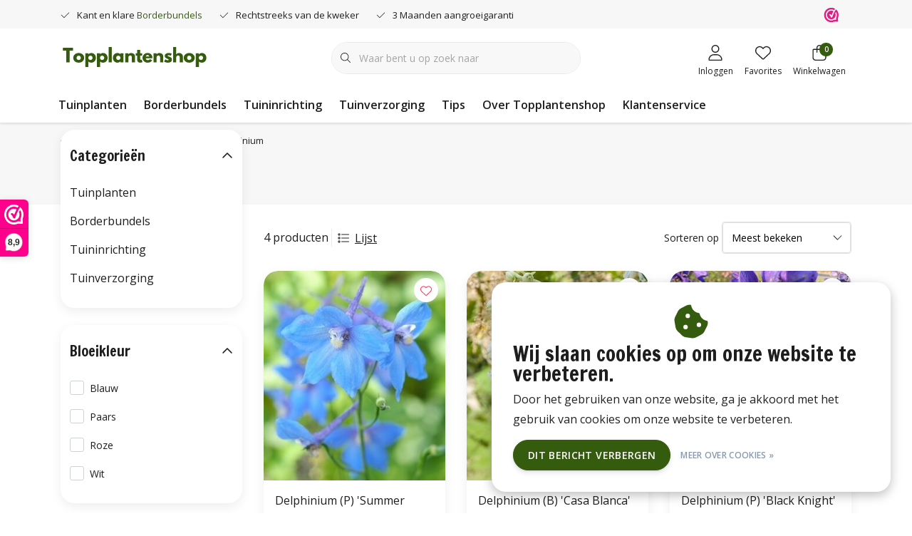

--- FILE ---
content_type: text/html;charset=utf-8
request_url: https://www.topplantenshop.nl/brands/delphinium/
body_size: 23550
content:
<!DOCTYPE html>
<html lang="nl" data-theme='light'>
  <head>
        <meta charset="utf-8"/>
<!-- [START] 'blocks/head.rain' -->
<!--

  (c) 2008-2026 Lightspeed Netherlands B.V.
  http://www.lightspeedhq.com
  Generated: 18-01-2026 @ 01:34:53

-->
<link rel="canonical" href="https://www.topplantenshop.nl/brands/delphinium/"/>
<link rel="alternate" href="https://www.topplantenshop.nl/index.rss" type="application/rss+xml" title="Nieuwe producten"/>
<link href="https://cdn.webshopapp.com/assets/cookielaw.css?2025-02-20" rel="stylesheet" type="text/css"/>
<meta name="robots" content="noodp,noydir"/>
<meta name="google-site-verification" content="&quot;T3cwycLE_mX6XHAumkdZhQTIBs7bjDE5lNvo3bFMWjU"/>
<meta property="og:url" content="https://www.topplantenshop.nl/brands/delphinium/?source=facebook"/>
<meta property="og:site_name" content="www.topplantenshop.nl"/>
<meta property="og:title" content="Border beplanting met beplantingplan | Vaste planten | Siergrassen | Tuininspiratie | Pokon | Tuintips"/>
<meta property="og:description" content="Kant-en-klare border beplanting met beplantingsplan, Vaste planten, Siergrassen en Pokon tuinverzorging besteld u makkelijk bij Topplantenshop. Gratis verzendin"/>
<script>
(function(w,d,s,l,i){w[l]=w[l]||[];w[l].push({'gtm.start':
new Date().getTime(),event:'gtm.js'});var f=d.getElementsByTagName(s)[0],
j=d.createElement(s),dl=l!='dataLayer'?'&l='+l:'';j.async=true;j.src=
'https://www.googletagmanager.com/gtm.js?id='+i+dl;f.parentNode.insertBefore(j,f);
})(window,document,'script','dataLayer','GTM-MDFHGVN');</script>
<!-- End Google Tag Manager -->
</script>
<script src="https://app.dmws.plus/shop-assets/338976/dmws-plus-loader.js?id=ec1fbd020936fefa77547d7da2a0706b"></script>
<!--[if lt IE 9]>
<script src="https://cdn.webshopapp.com/assets/html5shiv.js?2025-02-20"></script>
<![endif]-->
<!-- [END] 'blocks/head.rain' -->
    	<title>Border beplanting met beplantingplan | Vaste planten | Siergrassen | Tuininspiratie | Pokon | Tuintips - www.topplantenshop.nl</title>
  <meta name="description" content="Kant-en-klare border beplanting met beplantingsplan, Vaste planten, Siergrassen en Pokon tuinverzorging besteld u makkelijk bij Topplantenshop. Gratis verzendin" />
  <meta name="keywords" content="tuinplanten, online tuinplanten, planten kopen, vaste planten, struiken, bomen, tuinplanten webshop, tuinaccessoires, tuindecoratie, siergrassen, hortensia, lavendel, buxus, borderplanten, borderpakketten, haagplanten, bloeiende planten, schaduwplant" />
	<meta http-equiv="X-UA-Compatible" content="IE=Edge">
  <meta name="viewport" content="width=device-width, initial-scale=1, shrink-to-fit=no">
	<meta name="theme-color" content="#355c0e">
	<meta name="msapplication-config" content="https://cdn.webshopapp.com/shops/338976/themes/177518/assets/browserconfig.xml?20250903143527">
	<meta name="google-site-verification" content="o17bhiwIJb4aQg5Q7Nn_ZQshyoSONJmGM7opj27OqEE" />
	<meta name="MobileOptimized" content="320">
	<meta name="HandheldFriendly" content="true">
  <meta property="og:title" content="Border beplanting met beplantingplan | Vaste planten | Siergrassen | Tuininspiratie | Pokon | Tuintips">
  <meta property="og:type" content="website"> 
  <meta property="og:site_name" content="www.topplantenshop.nl">
  <meta property="og:url" content="https://www.topplantenshop.nl/">
    <meta property="og:image" content="https://cdn.webshopapp.com/shops/338976/themes/177518/assets/logo.png?20250903143527">
  
			<link rel="preload" as="style" href="//fonts.googleapis.com/css?family=Francois%20One:300,400,600&amp;display=swap">
		<link rel="preload" as="style" href="//fonts.googleapis.com/css?family=Open%20Sans:300,400,600&amp;display=swap">
	<link rel="preconnect" href="https://fonts.googleapis.com">
	<link rel="preconnect" href="https://fonts.gstatic.com" crossorigin>
	<link rel="dns-prefetch" href="https://fonts.googleapis.com">
	<link rel="dns-prefetch" href="https://fonts.gstatic.com" crossorigin>

		<link href="//fonts.googleapis.com/css?family=Francois%20One:300,400,600&amp;display=swap" rel="stylesheet" media="all">
		<link href="//fonts.googleapis.com/css?family=Open%20Sans:300,400,600&amp;display=swap" rel="stylesheet" media="all">
	
	  	<link rel="preconnect" href="https://ajax.googleapis.com">	
	 	<link rel="preconnect" href="https://cdn.webshopapp.com/">
	<link rel="preconnect" href="//assets.webshopapp.com/">
	<link rel="preconnect" href="//www.gstatic.com" crossorigin="anonymous">
  <link rel="dns-prefetch" href="https://ajax.googleapis.com">
		<link rel="dns-prefetch" href="https://cdn.webshopapp.com/">
	<link rel="dns-prefetch" href="https://assets.webshopapp.com">	
	<link rel="dns-prefetch" href="//www.gstatic.com" crossorigin="anonymous">
	<link rel="preload" as="script" href="https://cdn.webshopapp.com/shops/338976/themes/177518/assets/js-jquery-min.js?20250903143527">
	<link rel="preload" as="script" href="//cdn.webshopapp.com/shops/328021/files/396250402/script-min.js">
		<link rel="preload" as="style" href="https://cdn.webshopapp.com/shops/338976/themes/177518/assets/css-bootstrap-min.css?20250903143527" />
  <link rel="preload" as="style" href="https://cdn.webshopapp.com/shops/338976/themes/177518/assets/css-skeleton.css?20250903143527" />
	<link rel="preload" as="style" href="https://cdn.webshopapp.com/shops/338976/themes/177518/assets/css-swiper.css?20250903143527" />
	<link rel="preload" as="style" href="https://cdn.webshopapp.com/shops/338976/themes/177518/assets/css-theme.css?20250903143527" />
	<link rel="preload" as="style" href="https://cdn.webshopapp.com/shops/338976/themes/177518/assets/style.css?20250903143527" />
	<link rel="preload" as="script" href="https://cdn.webshopapp.com/shops/338976/themes/177518/assets/js-custom.js?20250903143527">
	<link rel="shortcut icon" type="image/x-icon" href="https://cdn.webshopapp.com/shops/338976/themes/177518/v/2592337/assets/favicon.ico?20250314091247">
	<link rel="apple-touch-icon" href="https://cdn.webshopapp.com/shops/338976/themes/177518/v/2592337/assets/favicon.ico?20250314091247">
	


	  <link rel="stylesheet" href="https://cdn.webshopapp.com/shops/338976/themes/177518/assets/css-bootstrap-min.css?20250903143527" media="all" />
	  <script src="https://cdn.webshopapp.com/shops/338976/themes/177518/assets/fa-min.js?20250903143527"></script>
	<link rel="stylesheet" href="https://cdn.webshopapp.com/shops/338976/themes/177518/assets/css-skeleton.css?20250903143527?96" media="all" />	<link rel="stylesheet" href="https://cdn.webshopapp.com/shops/338976/themes/177518/assets/css-swiper.css?20250903143527" media="all" />
	<link rel="stylesheet" href="https://cdn.webshopapp.com/shops/338976/themes/177518/assets/css-theme.css?20250903143527" media="all" />
	<link rel="stylesheet" href="https://cdn.webshopapp.com/shops/338976/themes/177518/assets/custom.css?20250903143527" media="all" />
			<script src="https://cdn.webshopapp.com/shops/338976/themes/177518/assets/js-jquery-min.js?20250903143527"></script>
		<script defer src="https://cdn.webshopapp.com/assets/gui.js?2025-02-20"></script>
	<script type="application/ld+json">
[
	  {
    "@context": "https://schema.org/",
    "@type": "Organization",
    "url": "https://www.topplantenshop.nl/",
    "name": "www.topplantenshop.nl",
    "legalName": "www.topplantenshop.nl",
    "description": "Kant-en-klare border beplanting met beplantingsplan, Vaste planten, Siergrassen en Pokon tuinverzorging besteld u makkelijk bij Topplantenshop. Gratis verzendin",
    "logo": "https://cdn.webshopapp.com/shops/338976/themes/177518/assets/logo.png?20250903143527",
    "image": "https://cdn.webshopapp.com/shops/338976/themes/177518/v/2592622/assets/headline-1-image.jpg?20250314121556",
    "contactPoint": {
      "@type": "ContactPoint",
      "contactType": "Customer service",
      "telephone": "085 0609281"
    },
    "address": {
      "@type": "PostalAddress",
      "streetAddress": "Biesveld 26",
      "addressLocality": "Rijsbergen",
      "postalCode": "4891NW",
      "addressCountry": "Nederland"
    }
  }
  ,
  {
    "@context": "https://schema.org/",
    "@type": "BreadcrumbList",
    "itemListElement":
    [
      {
        "@type": "ListItem",
        "position": 1,
        "item": {
          "@id": "https://www.topplantenshop.nl/",
          "name": "Home"
        }
      },
            {
        "@type": "ListItem",
        "position": 2,
        "item":	{
          "@id": "https://www.topplantenshop.nl/brands/",
          "name": "Soorten"
        }
      },            {
        "@type": "ListItem",
        "position": 3,
        "item":	{
          "@id": "https://www.topplantenshop.nl/brands/delphinium/",
          "name": "Delphinium"
        }
      }          ]
  }
      	]
</script>

  </head>
  <body class="body my-0 layout-custom">
    <div id="wrapper" class="wrapper">
              <header id="header" class="header header-usps  header-other header-navbar-below pb-lg-0 pb-2 transistion">
    <div class="header-usp py-2">
  <div class="container">
    <div class="row align-items-center">
      <div class="col-lg-7 col-12">
                        <div id="swiper-header-usp" class="usp-inner swiper-container swiper-header-usp" data-swiper="1" data-slidesperview="3" data-spacebetween="0" data-speed="1500" data-breakpoints="{&quot;0&quot;:{&quot;slidesPerView&quot;:1},&quot;481&quot;:{&quot;slidesPerView&quot;:2},&quot;992&quot;:{&quot;slidesPerView&quot;:&quot;auto&quot;}}">
          <div class="swiper-wrapper">
          <div class="swiper-slide"><div class="usp text-truncate mr-4"><i class="fal fa-check"></i>Kant en klare <a href="https://borderbundel.nl/" title="Borderbundel" target="_blank">Borderbundels</a></div></div><div class="swiper-slide"><div class="usp text-truncate mr-4"><i class="fal fa-check"></i>Rechtstreeks van de kweker</div></div><div class="swiper-slide"><div class="usp text-truncate mr-4"><i class="fal fa-check"></i>3 Maanden aangroeigarantie </div></div>          </div>
        </div>
              </div>
            <div class="col-lg-5 col-12 d-lg-block d-none">
        <ul class="nav align-items-center justify-content-end ml-lg-auto">
                              <li class="top-nav-item text-right mx-3">
            <div class="img-hallmark webwinkelkeur">
            <span style="background-image:url(https://cdn.webshopapp.com/shops/338976/themes/177518/assets/img-hallmarks.png?20250903143527);"></span>            </div>
          </li>
                                      </ul>
      </div>
          </div>
  </div>
</div>

    <div class="container text-truncate">
    <div class="row align-items-center">
            <div class="logo col-lg-4 col-7 order-1 py-2">
                	<a href="https://www.topplantenshop.nl/" title="Border beplanting met beplantingplan | Vaste planten | Siergrassen | Tuininspiratie | Pokon | Tuintips">
	<img src="https://cdn.webshopapp.com/shops/338976/files/473965601/plant-store-185-x-52-px.svg" alt="Border beplanting met beplantingplan | Vaste planten | Siergrassen | Tuininspiratie | Pokon | Tuintips" width="" height="60">
</a>

              </div>
                        <div class="col-lg-4 position-static my-lg-2 order-4 d-flex align-items-center">
        <div class="mobile-navigation"><a href="javascript:;" title="Menu" data-target="#sidenav-menu" class="d-lg-none d-inline-block mr-3"><i class="fal fa-bars text-secondary"></i></a></div>
                <div id="search" class="w-100">
   <form action="https://www.topplantenshop.nl/search/" method="get" id="formSearch" class="d-flex align-items-center">
     <a href="javascript:;" title="close" onclick="closeEverything();return false;" class="menu-close icon icon-shape"><i class="far fa-close"></i></a>
     <div class="form-group flex-fill mb-0 border">
	<div class="input-group border-0 overflow-hidden">
    <div class="input-group-text border-0 rounded-0"><i class="fal fa-search text-dark"></i></div>    <input class="form-control form-control-alternative form-icon border-0" value="" placeholder="Waar bent u op zoek naar" type="search" name="q" autocomplete="off">
  </div>
</div>

   </form>
  <div class="autocomplete">
         <div class="results shadow">
            <div class="container">
               <div class="row py-3">
                 <div class="col-lg-4 col-12 order-lg-1 order-1">
                     <div class="search-box">
                        <div class="title-box h4 mb-3">Ik ben op zoek naar</div>
                        <ul class="list-unstyled ism-results-list"></ul>
                     </div>
                  </div>
                  <div class="col-lg-8 col-12  order-lg-2 order-2">
                    <div class="title-box h4 mb-3">Zoekresultaten voor <b class="query">...</b></div>
                    <div class="products products-box products-livesearch clear"></div>
                    <div class="notfound">Geen producten gevonden...</div>
                    <a class="btn btn-secondary item-add-btn more clear" href="javascript:;" onclick="$('#formSearch').submit();" rel="nofollow">Bekijk alle resultaten</a>
                  </div>
               </div>
            </div>
         </div>
      </div>
</div>

              </div>
                  <div class="col-lg-4 justify-content-end col-5 position-static order-lg-4 order-3">
                <div id="header-items" class="navbar navbar-expand-lg p-0 position-static justify-content-end">
   <ul class="mobile-navigation justify-content-end order-lg-2 order-1 navbar-nav ml-lg-auto m-0">
      <li class="nav-item nav-account text-center mr-0">
                 					         <a href="https://www.topplantenshop.nl/account/" title="Inloggen" data-target="#sidenav-account" class="nav-link nav-link-icon"><i class="fal fa-lg fa-user"></i><small class="menu-text">Inloggen</small></a>
               </li>
            <li class="nav-item nav-favorites text-center mr-0">
         <a href="https://www.topplantenshop.nl/account/wishlist/" title="Favorites" class="nav-link nav-link-icon"><i class="fal fa-lg fa-heart"></i><small class="menu-text">Favorites</small></a>
      </li>
                        <li class="nav-item nav-cart mr-0 text-center">
         <a href="https://www.topplantenshop.nl/cart/" title="Winkelwagen" data-target="#sidenav-cart" class="nav-link nav-link-icon">
         <span class="badge badge-pill badge-secondary badge-header">0</span><i class="fal fa-lg fa-shopping-bag"></i><small class="menu-text">Winkelwagen</small>
         </a>
      </li>
   </ul>
</div>

      </div>
    </div>
  </div>
        <div class="navigation position-static col-12 order-4">
<div class="container position-relative">
  
	
<nav class="navbar navbar-3 navbar-expand-lg p-0 position-static text-truncate row">
  <div class="collapse navbar-collapse">
        				  <ul class="navbar-nav mr-0">
        <li class="nav-item mr-0">
      <a class="nav-link text-truncate" href="https://www.topplantenshop.nl/tuinplanten/">Tuinplanten</a>
            			<div class="subnav ism-dropdown shadow">
  <div class="container position-relative">
    <div class="row">
            <div class="col-lg-9">
        <div class="row">  
                                                              <ul class="subnav-col col-6 col-lg-4 col-xl-3 list-unstyled m-0">
                    <li class="subitem text-truncate">
            <a href="https://www.topplantenshop.nl/tuinplanten/vaste-planten/" title="Vaste planten"><strong>Vaste planten</strong></a>
            <ul class="subnav-col list-unstyled m-0 mb-3">
                          </ul>
          </li>
                    <li class="subitem text-truncate">
            <a href="https://www.topplantenshop.nl/tuinplanten/heesters/" title="Heesters"><strong>Heesters</strong></a>
            <ul class="subnav-col list-unstyled m-0 mb-3">
                            <li class="subitem text-truncate"><a href="https://www.topplantenshop.nl/tuinplanten/heesters/hortensia/" title="Hortensia">Hortensia</a></li>
                            <li class="subitem text-truncate"><a href="https://www.topplantenshop.nl/tuinplanten/heesters/vlinderstruiken/" title="Vlinderstruiken ">Vlinderstruiken </a></li>
                            <li class="subitem text-truncate"><a href="https://www.topplantenshop.nl/tuinplanten/heesters/viburnum/" title="Viburnum">Viburnum</a></li>
                            <li class="subitem text-truncate"><a href="https://www.topplantenshop.nl/tuinplanten/heesters/abelia/" title="Abelia">Abelia</a></li>
                            <li class="subitem text-truncate"><a href="https://www.topplantenshop.nl/tuinplanten/heesters/ceanothus/" title="Ceanothus ">Ceanothus </a></li>
                          </ul>
          </li>
                  </ul>
                <ul class="subnav-col col-6 col-lg-4 col-xl-3 list-unstyled m-0">
                    <li class="subitem text-truncate">
            <a href="https://www.topplantenshop.nl/tuinplanten/siergrassen/" title="Siergrassen"><strong>Siergrassen</strong></a>
            <ul class="subnav-col list-unstyled m-0 mb-3">
                          </ul>
          </li>
                    <li class="subitem text-truncate">
            <a href="https://www.topplantenshop.nl/tuinplanten/bijen-planten/" title="Bijen planten"><strong>Bijen planten</strong></a>
            <ul class="subnav-col list-unstyled m-0 mb-3">
                          </ul>
          </li>
                  </ul>
                <ul class="subnav-col col-6 col-lg-4 col-xl-3 list-unstyled m-0">
                    <li class="subitem text-truncate">
            <a href="https://www.topplantenshop.nl/tuinplanten/bodembedekkers/" title="Bodembedekkers"><strong>Bodembedekkers</strong></a>
            <ul class="subnav-col list-unstyled m-0 mb-3">
                          </ul>
          </li>
                    <li class="subitem text-truncate">
            <a href="https://www.topplantenshop.nl/tuinplanten/varens/" title="Varens"><strong>Varens</strong></a>
            <ul class="subnav-col list-unstyled m-0 mb-3">
                          </ul>
          </li>
                  </ul>
                <ul class="subnav-col col-6 col-lg-4 col-xl-3 list-unstyled m-0">
                    <li class="subitem text-truncate">
            <a href="https://www.topplantenshop.nl/tuinplanten/kruiden/" title="Kruiden"><strong>Kruiden</strong></a>
            <ul class="subnav-col list-unstyled m-0 mb-3">
                          </ul>
          </li>
                  </ul>
                      </div>
      </div>
                  <div class="subnav-col col-lg-3 col-6 justify-self-end list-unstyled ml-auto">
        <div class="title-box d-flex align-items-center justify-content-between mb-2">Soorten<a href="https://www.topplantenshop.nl/brands/" title="Soorten" class="btn-link small">Alle merken</a></div>
        <div class="content-box row no-gutters mb-3">
                    	                                                <div class="col-lg-4 col-12">
              <a href="https://www.topplantenshop.nl/brands/borderbeplanting/" title="Borderbeplanting" class="d-block m-1 brand-border">
                                <span class="text-body border text-center d-block py-3 text-truncate">Borderbeplanting</span>
                              </a>
            </div>
                    	                                                <div class="col-lg-4 col-12">
              <a href="https://www.topplantenshop.nl/brands/cortenstaalproducten/" title="Cortenstaalproducten®" class="d-block m-1 brand-border">
                                <span class="text-body border text-center d-block py-3 text-truncate">Cortenstaalproducten®</span>
                              </a>
            </div>
                    	                                                <div class="col-lg-4 col-12">
              <a href="https://www.topplantenshop.nl/brands/geranium/" title="Geranium" class="d-block m-1 brand-border">
                                <span class="text-body border text-center d-block py-3 text-truncate">Geranium</span>
                              </a>
            </div>
                    	                                                <div class="col-lg-4 col-12">
              <a href="https://www.topplantenshop.nl/brands/nepeta/" title="Nepeta" class="d-block m-1 brand-border">
                                <span class="text-body border text-center d-block py-3 text-truncate">Nepeta</span>
                              </a>
            </div>
                    	                                                <div class="col-lg-4 col-12">
              <a href="https://www.topplantenshop.nl/brands/persicaria/" title="Persicaria" class="d-block m-1 brand-border">
                                <span class="text-body border text-center d-block py-3 text-truncate">Persicaria</span>
                              </a>
            </div>
                    	                                                <div class="col-lg-4 col-12">
              <a href="https://www.topplantenshop.nl/brands/phlox/" title="Phlox" class="d-block m-1 brand-border">
                                <span class="text-body border text-center d-block py-3 text-truncate">Phlox</span>
                              </a>
            </div>
                    	                                                <div class="col-lg-4 col-12">
              <a href="https://www.topplantenshop.nl/brands/pokon/" title="Pokon" class="d-block m-1 brand-border">
                                <span class="text-body border text-center d-block py-3 text-truncate">Pokon</span>
                              </a>
            </div>
                    	                                                <div class="col-lg-4 col-12">
              <a href="https://www.topplantenshop.nl/brands/salvia/" title="Salvia" class="d-block m-1 brand-border">
                                <span class="text-body border text-center d-block py-3 text-truncate">Salvia</span>
                              </a>
            </div>
                    	                                                <div class="col-lg-4 col-12">
              <a href="https://www.topplantenshop.nl/brands/thymus/" title="Thymus" class="d-block m-1 brand-border">
                                <span class="text-body border text-center d-block py-3 text-truncate">Thymus</span>
                              </a>
            </div>
                  </div>
                <div class="title-box mb-2">Uitgelicht</div>
        <div class="content-box">
          <div class="banner transistion shadow mb-4">
            <div class="banner-image banner-image-1">
              <a href="https://www.topplantenshop.nl/borderbundels/" title="Borderbundels">
              			      <img src="https://cdn.webshopapp.com/shops/338976/themes/177518/v/2592471/assets/img-navbar-image.jpg?20250314102715" data-src="https://cdn.webshopapp.com/shops/338976/themes/177518/v/2592471/assets/img-navbar-image.jpg?20250314102715" loading="lazy" class="img-fluid lazy" alt="Borderbundels" width="417" height="184" >
  
              </a>
            </div>
                        <div class="banner-content-box d-lg-flex align-items-center justify-content-between p-3 px-4 text-left">
              <div class="title-box h6 mb-lg-0 mb-2">Borderbundels</div>
            </div>
                      </div>
        </div>
              </div>
          </div>
    <div class="button-box col-12 my-3 text-center">					
		  <a href="https://www.topplantenshop.nl/tuinplanten/" class="btn btn-secondary btn-icon  rounded-pill" title="Bekijk alle categorieën" >Bekijk alle categorieën</a>
</div>
  </div>
</div>

    </li>
            <li class="nav-item mr-0 nav-subs">
      <a class="nav-link text-truncate" href="https://www.topplantenshop.nl/borderbundels/">Borderbundels</a>
              <li class="nav-item mr-0">
      <a class="nav-link text-truncate" href="https://www.topplantenshop.nl/tuininrichting/">Tuininrichting</a>
            			<div class="subnav ism-dropdown shadow">
  <div class="container position-relative">
    <div class="row">
            <div class="col-lg-9">
        <div class="row">  
                                                              <ul class="subnav-col col-6 col-lg-4 col-xl-3 list-unstyled m-0">
                    <li class="subitem text-truncate">
            <a href="https://www.topplantenshop.nl/tuininrichting/tuinbanken/" title="Tuinbanken"><strong>Tuinbanken</strong></a>
            <ul class="subnav-col list-unstyled m-0 mb-3">
                          </ul>
          </li>
                  </ul>
                <ul class="subnav-col col-6 col-lg-4 col-xl-3 list-unstyled m-0">
                    <li class="subitem text-truncate">
            <a href="https://www.topplantenshop.nl/tuininrichting/plantenbakken/" title="Plantenbakken"><strong>Plantenbakken</strong></a>
            <ul class="subnav-col list-unstyled m-0 mb-3">
                          </ul>
          </li>
                  </ul>
                <ul class="subnav-col col-6 col-lg-4 col-xl-3 list-unstyled m-0">
                    <li class="subitem text-truncate">
            <a href="https://www.topplantenshop.nl/tuininrichting/houtopslag-cortenstaal/" title="Houtopslag Cortenstaal "><strong>Houtopslag Cortenstaal </strong></a>
            <ul class="subnav-col list-unstyled m-0 mb-3">
                          </ul>
          </li>
                  </ul>
                <ul class="subnav-col col-6 col-lg-4 col-xl-3 list-unstyled m-0">
                    <li class="subitem text-truncate">
            <a href="https://www.topplantenshop.nl/tuininrichting/buitenkeuken/" title="Buitenkeuken"><strong>Buitenkeuken</strong></a>
            <ul class="subnav-col list-unstyled m-0 mb-3">
                          </ul>
          </li>
                  </ul>
                <ul class="subnav-col col-6 col-lg-4 col-xl-3 list-unstyled m-0">
                    <li class="subitem text-truncate">
            <a href="https://www.topplantenshop.nl/tuininrichting/tuinafscheiding/" title="Tuinafscheiding"><strong>Tuinafscheiding</strong></a>
            <ul class="subnav-col list-unstyled m-0 mb-3">
                          </ul>
          </li>
                  </ul>
                      </div>
      </div>
                  <div class="subnav-col col-lg-3 col-6 justify-self-end list-unstyled ml-auto">
        <div class="title-box d-flex align-items-center justify-content-between mb-2">Soorten<a href="https://www.topplantenshop.nl/brands/" title="Soorten" class="btn-link small">Alle merken</a></div>
        <div class="content-box row no-gutters mb-3">
                    	                                                <div class="col-lg-4 col-12">
              <a href="https://www.topplantenshop.nl/brands/borderbeplanting/" title="Borderbeplanting" class="d-block m-1 brand-border">
                                <span class="text-body border text-center d-block py-3 text-truncate">Borderbeplanting</span>
                              </a>
            </div>
                    	                                                <div class="col-lg-4 col-12">
              <a href="https://www.topplantenshop.nl/brands/cortenstaalproducten/" title="Cortenstaalproducten®" class="d-block m-1 brand-border">
                                <span class="text-body border text-center d-block py-3 text-truncate">Cortenstaalproducten®</span>
                              </a>
            </div>
                    	                                                <div class="col-lg-4 col-12">
              <a href="https://www.topplantenshop.nl/brands/geranium/" title="Geranium" class="d-block m-1 brand-border">
                                <span class="text-body border text-center d-block py-3 text-truncate">Geranium</span>
                              </a>
            </div>
                    	                                                <div class="col-lg-4 col-12">
              <a href="https://www.topplantenshop.nl/brands/nepeta/" title="Nepeta" class="d-block m-1 brand-border">
                                <span class="text-body border text-center d-block py-3 text-truncate">Nepeta</span>
                              </a>
            </div>
                    	                                                <div class="col-lg-4 col-12">
              <a href="https://www.topplantenshop.nl/brands/persicaria/" title="Persicaria" class="d-block m-1 brand-border">
                                <span class="text-body border text-center d-block py-3 text-truncate">Persicaria</span>
                              </a>
            </div>
                    	                                                <div class="col-lg-4 col-12">
              <a href="https://www.topplantenshop.nl/brands/phlox/" title="Phlox" class="d-block m-1 brand-border">
                                <span class="text-body border text-center d-block py-3 text-truncate">Phlox</span>
                              </a>
            </div>
                    	                                                <div class="col-lg-4 col-12">
              <a href="https://www.topplantenshop.nl/brands/pokon/" title="Pokon" class="d-block m-1 brand-border">
                                <span class="text-body border text-center d-block py-3 text-truncate">Pokon</span>
                              </a>
            </div>
                    	                                                <div class="col-lg-4 col-12">
              <a href="https://www.topplantenshop.nl/brands/salvia/" title="Salvia" class="d-block m-1 brand-border">
                                <span class="text-body border text-center d-block py-3 text-truncate">Salvia</span>
                              </a>
            </div>
                    	                                                <div class="col-lg-4 col-12">
              <a href="https://www.topplantenshop.nl/brands/thymus/" title="Thymus" class="d-block m-1 brand-border">
                                <span class="text-body border text-center d-block py-3 text-truncate">Thymus</span>
                              </a>
            </div>
                  </div>
                <div class="title-box mb-2">Uitgelicht</div>
        <div class="content-box">
          <div class="banner transistion shadow mb-4">
            <div class="banner-image banner-image-1">
              <a href="https://www.topplantenshop.nl/borderbundels/" title="Borderbundels">
              			      <img src="https://cdn.webshopapp.com/shops/338976/themes/177518/v/2592471/assets/img-navbar-image.jpg?20250314102715" data-src="https://cdn.webshopapp.com/shops/338976/themes/177518/v/2592471/assets/img-navbar-image.jpg?20250314102715" loading="lazy" class="img-fluid lazy" alt="Borderbundels" width="417" height="184" >
  
              </a>
            </div>
                        <div class="banner-content-box d-lg-flex align-items-center justify-content-between p-3 px-4 text-left">
              <div class="title-box h6 mb-lg-0 mb-2">Borderbundels</div>
            </div>
                      </div>
        </div>
              </div>
          </div>
    <div class="button-box col-12 my-3 text-center">					
		  <a href="https://www.topplantenshop.nl/tuininrichting/" class="btn btn-secondary btn-icon  rounded-pill" title="Bekijk alle categorieën" >Bekijk alle categorieën</a>
</div>
  </div>
</div>

    </li>
            <li class="nav-item mr-0">
      <a class="nav-link text-truncate" href="https://www.topplantenshop.nl/tuinverzorging/">Tuinverzorging </a>
            			<div class="subnav ism-dropdown shadow">
  <div class="container position-relative">
    <div class="row">
            <div class="col-lg-9">
        <div class="row">  
                                                              <ul class="subnav-col col-6 col-lg-4 col-xl-3 list-unstyled m-0">
                    <li class="subitem text-truncate">
            <a href="https://www.topplantenshop.nl/tuinverzorging/pokon/" title="Pokon"><strong>Pokon</strong></a>
            <ul class="subnav-col list-unstyled m-0 mb-3">
                          </ul>
          </li>
                  </ul>
                <ul class="subnav-col col-6 col-lg-4 col-xl-3 list-unstyled m-0">
                    <li class="subitem text-truncate">
            <a href="https://www.topplantenshop.nl/tuinverzorging/potgrond/" title="Potgrond"><strong>Potgrond</strong></a>
            <ul class="subnav-col list-unstyled m-0 mb-3">
                          </ul>
          </li>
                  </ul>
                <ul class="subnav-col col-6 col-lg-4 col-xl-3 list-unstyled m-0">
                    <li class="subitem text-truncate">
            <a href="https://www.topplantenshop.nl/tuinverzorging/voeding/" title="Voeding"><strong>Voeding</strong></a>
            <ul class="subnav-col list-unstyled m-0 mb-3">
                          </ul>
          </li>
                  </ul>
                      </div>
      </div>
                  <div class="subnav-col col-lg-3 col-6 justify-self-end list-unstyled ml-auto">
        <div class="title-box d-flex align-items-center justify-content-between mb-2">Soorten<a href="https://www.topplantenshop.nl/brands/" title="Soorten" class="btn-link small">Alle merken</a></div>
        <div class="content-box row no-gutters mb-3">
                    	                                                <div class="col-lg-4 col-12">
              <a href="https://www.topplantenshop.nl/brands/borderbeplanting/" title="Borderbeplanting" class="d-block m-1 brand-border">
                                <span class="text-body border text-center d-block py-3 text-truncate">Borderbeplanting</span>
                              </a>
            </div>
                    	                                                <div class="col-lg-4 col-12">
              <a href="https://www.topplantenshop.nl/brands/cortenstaalproducten/" title="Cortenstaalproducten®" class="d-block m-1 brand-border">
                                <span class="text-body border text-center d-block py-3 text-truncate">Cortenstaalproducten®</span>
                              </a>
            </div>
                    	                                                <div class="col-lg-4 col-12">
              <a href="https://www.topplantenshop.nl/brands/geranium/" title="Geranium" class="d-block m-1 brand-border">
                                <span class="text-body border text-center d-block py-3 text-truncate">Geranium</span>
                              </a>
            </div>
                    	                                                <div class="col-lg-4 col-12">
              <a href="https://www.topplantenshop.nl/brands/nepeta/" title="Nepeta" class="d-block m-1 brand-border">
                                <span class="text-body border text-center d-block py-3 text-truncate">Nepeta</span>
                              </a>
            </div>
                    	                                                <div class="col-lg-4 col-12">
              <a href="https://www.topplantenshop.nl/brands/persicaria/" title="Persicaria" class="d-block m-1 brand-border">
                                <span class="text-body border text-center d-block py-3 text-truncate">Persicaria</span>
                              </a>
            </div>
                    	                                                <div class="col-lg-4 col-12">
              <a href="https://www.topplantenshop.nl/brands/phlox/" title="Phlox" class="d-block m-1 brand-border">
                                <span class="text-body border text-center d-block py-3 text-truncate">Phlox</span>
                              </a>
            </div>
                    	                                                <div class="col-lg-4 col-12">
              <a href="https://www.topplantenshop.nl/brands/pokon/" title="Pokon" class="d-block m-1 brand-border">
                                <span class="text-body border text-center d-block py-3 text-truncate">Pokon</span>
                              </a>
            </div>
                    	                                                <div class="col-lg-4 col-12">
              <a href="https://www.topplantenshop.nl/brands/salvia/" title="Salvia" class="d-block m-1 brand-border">
                                <span class="text-body border text-center d-block py-3 text-truncate">Salvia</span>
                              </a>
            </div>
                    	                                                <div class="col-lg-4 col-12">
              <a href="https://www.topplantenshop.nl/brands/thymus/" title="Thymus" class="d-block m-1 brand-border">
                                <span class="text-body border text-center d-block py-3 text-truncate">Thymus</span>
                              </a>
            </div>
                  </div>
                <div class="title-box mb-2">Uitgelicht</div>
        <div class="content-box">
          <div class="banner transistion shadow mb-4">
            <div class="banner-image banner-image-1">
              <a href="https://www.topplantenshop.nl/borderbundels/" title="Borderbundels">
              			      <img src="https://cdn.webshopapp.com/shops/338976/themes/177518/v/2592471/assets/img-navbar-image.jpg?20250314102715" data-src="https://cdn.webshopapp.com/shops/338976/themes/177518/v/2592471/assets/img-navbar-image.jpg?20250314102715" loading="lazy" class="img-fluid lazy" alt="Borderbundels" width="417" height="184" >
  
              </a>
            </div>
                        <div class="banner-content-box d-lg-flex align-items-center justify-content-between p-3 px-4 text-left">
              <div class="title-box h6 mb-lg-0 mb-2">Borderbundels</div>
            </div>
                      </div>
        </div>
              </div>
          </div>
    <div class="button-box col-12 my-3 text-center">					
		  <a href="https://www.topplantenshop.nl/tuinverzorging/" class="btn btn-secondary btn-icon  rounded-pill" title="Bekijk alle categorieën" >Bekijk alle categorieën</a>
</div>
  </div>
</div>

    </li>
                <li class="nav-item mr-0">
      <a class="nav-link" href="https://www.topplantenshop.nl/blogs/tuinier-als-een-hovernier/">Tips</a>
      <div class="subnav ism-dropdown transistion shadow">
        <div class="container position-relative">
                                        	                                <div class="title-box h4 mb-3 text-left">Tuinier als een Hovernier</div>
            <div class="content-box mb-3">
              <div class="row">
                            <ul class="subnav-col col-lg-3 col-6 list-unstyled px-4 m-0">
                                <li class="subitem position-relative overflow-hidden shadow">
                  <a href="https://www.topplantenshop.nl/blogs/tuinier-als-een-hovernier/de-mooiste-vaste-planten-die-in-het-vroege-voorjaa/" title="De mooiste vaste planten die in het vroege voorjaar bloeien">
                    			      <img src="https://cdn.webshopapp.com/shops/338976/files/474215852/300x174x2/image.jpg" data-src="https://cdn.webshopapp.com/shops/338976/files/474215852/300x174x2/image.jpg" loading="lazy" class="bg-light rounded" alt="De mooiste vaste planten die in het vroege voorjaar bloeien" width="300" height="174" >
  
                  </a>
                  					
		  <a href="https://www.topplantenshop.nl/blogs/tuinier-als-een-hovernier/de-mooiste-vaste-planten-die-in-het-vroege-voorjaa/" class="btn btn-link btn-block py-3 text-truncate  rounded-pill" title="De mooiste vaste planten die in het vroege voorjaar bloeien" >De mooiste vaste planten die in het vroege voorjaar bloeien</a>

                </li>
                              </ul>
                            <ul class="subnav-col col-lg-3 col-6 list-unstyled px-4 m-0">
                                <li class="subitem position-relative overflow-hidden shadow">
                  <a href="https://www.topplantenshop.nl/blogs/tuinier-als-een-hovernier/tuin-klaar-maken-in-het-voorjaar/" title="Tuin klaar maken in het voorjaar">
                    			      <img src="https://cdn.webshopapp.com/shops/338976/files/474215442/300x174x2/image.jpg" data-src="https://cdn.webshopapp.com/shops/338976/files/474215442/300x174x2/image.jpg" loading="lazy" class="bg-light rounded" alt="Tuin klaar maken in het voorjaar" width="300" height="174" >
  
                  </a>
                  					
		  <a href="https://www.topplantenshop.nl/blogs/tuinier-als-een-hovernier/tuin-klaar-maken-in-het-voorjaar/" class="btn btn-link btn-block py-3 text-truncate  rounded-pill" title="Tuin klaar maken in het voorjaar" >Tuin klaar maken in het voorjaar</a>

                </li>
                              </ul>
                            <ul class="subnav-col col-lg-3 col-6 list-unstyled px-4 m-0">
                                <li class="subitem position-relative overflow-hidden shadow">
                  <a href="https://www.topplantenshop.nl/blogs/tuinier-als-een-hovernier/top-10-wintergroene-vaste-planten-en-siergrassen/" title="Top 10 wintergroene vaste planten en siergrassen">
                    			      <img src="https://cdn.webshopapp.com/shops/338976/files/474214532/300x174x2/image.jpg" data-src="https://cdn.webshopapp.com/shops/338976/files/474214532/300x174x2/image.jpg" loading="lazy" class="bg-light rounded" alt="Top 10 wintergroene vaste planten en siergrassen" width="300" height="174" >
  
                  </a>
                  					
		  <a href="https://www.topplantenshop.nl/blogs/tuinier-als-een-hovernier/top-10-wintergroene-vaste-planten-en-siergrassen/" class="btn btn-link btn-block py-3 text-truncate  rounded-pill" title="Top 10 wintergroene vaste planten en siergrassen" >Top 10 wintergroene vaste planten en siergrassen</a>

                </li>
                              </ul>
                            <ul class="subnav-col col-lg-3 col-6 list-unstyled px-4 m-0">
                                <li class="subitem position-relative overflow-hidden shadow">
                  <a href="https://www.topplantenshop.nl/blogs/tuinier-als-een-hovernier/heuchera-een-kleurexplosie-voor-je-tuin/" title="Heuchera: Een kleurexplosie voor je tuin! ">
                    			      <img src="https://cdn.webshopapp.com/shops/338976/files/474041488/300x174x2/image.jpg" data-src="https://cdn.webshopapp.com/shops/338976/files/474041488/300x174x2/image.jpg" loading="lazy" class="bg-light rounded" alt="Heuchera: Een kleurexplosie voor je tuin! " width="300" height="174" >
  
                  </a>
                  					
		  <a href="https://www.topplantenshop.nl/blogs/tuinier-als-een-hovernier/heuchera-een-kleurexplosie-voor-je-tuin/" class="btn btn-link btn-block py-3 text-truncate  rounded-pill" title="Heuchera: Een kleurexplosie voor je tuin! " >Heuchera: Een kleurexplosie voor je tuin! </a>

                </li>
                              </ul>
                            </div>
            </div>
                        <div class="title-box h4 mb-3 text-left">Plant in het bijzonder</div>
            <div class="content-box mb-3">
              <div class="row">
                            <ul class="subnav-col col-lg-3 col-6 list-unstyled px-4 m-0">
                                <li class="subitem position-relative overflow-hidden shadow">
                  <a href="https://www.topplantenshop.nl/blogs/plant-in-het-bijzonder/de-elegantie-en-charme-van-de-anemone-honorine-job/" title="De Elegantie en Charme van de Anemone &#039;Honorine Jobert&#039;">
                    			      <img src="https://cdn.webshopapp.com/shops/338976/files/443260809/300x174x2/image.jpg" data-src="https://cdn.webshopapp.com/shops/338976/files/443260809/300x174x2/image.jpg" loading="lazy" class="bg-light rounded" alt="De Elegantie en Charme van de Anemone &#039;Honorine Jobert&#039;" width="300" height="174" >
  
                  </a>
                  					
		  <a href="https://www.topplantenshop.nl/blogs/plant-in-het-bijzonder/de-elegantie-en-charme-van-de-anemone-honorine-job/" class="btn btn-link btn-block py-3 text-truncate  rounded-pill" title="De Elegantie en Charme van de Anemone &#039;Honorine Jobert&#039;" >De Elegantie en Charme van de Anemone 'Honorine Jobert'</a>

                </li>
                              </ul>
                            </div>
            </div>
                    </div>
        <div class="button-box text-center py-3">					
		  <a href="https://www.topplantenshop.nl/blogs/tuinier-als-een-hovernier/" class="btn btn-secondary btn-icon  rounded-pill" title="Bekijk alle posts" >Bekijk alle posts</a>
</div>
      </div>
    </li>
        

        <li class="nav-item mr-0"><a class="nav-link" href="https://www.topplantenshop.nl/service/about/" title="Over Topplantenshop">Over Topplantenshop</a></li>
        <li class="nav-item"><a class="nav-link" href="https://www.topplantenshop.nl/service/" title="Klantenservice">Klantenservice</a></li>
  </ul>
  
  </div>
</nav>


  </div>
</div>

        </header>





        <div id="content-normal" class=" luxy-half luxy-full">
          <div class="ism-messages">
  </div>                      																															<section id="collection-header" class="section section-collection-header overflow-hidden pt-3 pb-4 pb-lg-5">
  <div id="section04" class="vh-element parallax">
    <div id="collection-image" class="collection-image luxy-el"></div>
      </div>
  <div class="container">
    <div class="collection-breadcrumbs position-relative zindex-1"><nav aria-label="breadcrumb">
  <ol class="breadcrumb small p-0 mb-0 pb-3">
    <li class="breadcrumb-item">
      <a href="https://www.topplantenshop.nl/" title="Terug naar home"><div class="back-icon d-inline-block"><i class="far fa-sm fa-chevron-left text-primary"></i></div><u class="ml-2">Terug naar home</u></a>
    </li>
                        <li class="breadcrumb-item">
          <a href="https://www.topplantenshop.nl/brands/" title="Soorten"> <u>Soorten</u></a>
       </li>
                           <li class="breadcrumb-item">
          <a class="last" title="Delphinium"> Delphinium</a>
       </li>
                   </ol>
</nav></div>
    <div class="row">
      <div class="col-lg-9 ml-auto">
        <div class="collection-content">
                    	<h1 class="h3 headings-font mb-lg-3"></h1>
                                      </div>
      </div>
    </div>
  </div>
</section>
<section id="section-collection" class="section section-collection collection-default pt-3">
  <div class="container">
    <div class="row">
      <div class="col-lg-9 order-lg-2 order-1">
        <div class="collection-categories d-none mb-3">
                                      </div>
        <div class="mobile-filter-button mobile-navigation d-lg-none d-block">
        						
		  <a href="#" class="btn btn-secondary btn-block btn-icon mb-3 0 rounded-pill" data-target="#sidenav-filters" title="Filter" ><i class="far fa-sm fa-filter mr-2"></i>Filter</a>

        </div>
        <form action="https://www.topplantenshop.nl/brands/delphinium/" method="get" id="modeForm">
          <div class="products-filters d-flex align-items-center justify-content-between py-2">
            <div class="mode order-lg-1 order-2">
              <span class="d-lg-inline-block d-none product-count">4 producten</span>
              <div class="modes d-inline-flex align-items-center border-left pl-2">
                                <div class="mode-item mr-2 list"><a class="p-0 text-body align-middle" href="https://www.topplantenshop.nl/brands/delphinium/?mode=list" data-toggle="tooltip" data-placement="top" title="Lijst" rel="nofollow"><i class="fal fa-list text-body mr-2"></i><u>Lijst</u></a></div>
                              </div>
            </div>
            <div class="sort-widget order-lg-2 order-1">
              <label for="sortselect" class="d-none d-lg-inline-block">Sorteren op</label>
              <div class="sort bg-white d-inline-block form-group mb-0">
                <select id="sortselect" class="form-control d-inline-block w-auto c-select" name="sort" onchange="$(this).closest('form').submit();">
                                    <option value="popular" selected="selected">Meest bekeken</option>
                                    <option value="newest">Nieuwste producten</option>
                                    <option value="lowest">Laagste prijs</option>
                                    <option value="highest">Hoogste prijs</option>
                                    <option value="asc">Naam oplopend</option>
                                    <option value="desc">Naam aflopend</option>
                                  </select>
              </div>
            </div>
          </div>
          <div class="module-filters mb-3">
                      </div>
        </form>
        <div id="products" class="products-box products-feed">
                              <div class="products grid" data-scroll-in-stijl='{"baseUrl":"https:\/\/www.topplantenshop.nl\/brands\/delphinium\/","extendUrl":"?","startPage":1,"page":1,"pages":1,"isLoading":false}'>
                          <div class="row" data-scroll-in-stijl-page='https://www.topplantenshop.nl/brands/delphinium/'>
                                <div class="col-lg-4 col-6">
                  
        					      			<div class="productborder products overflow-hidden transistion shadow mb-4">
    <div class="product position-relative" data-id="134954219">
      <div class="product-icons d-flex">
                        <a href="https://www.topplantenshop.nl/account/wishlistAdd/134954219/?variant_id=266851707" title="Favorite" data-toggle="tooltip" data-placement="top" class="product-wishlist text-danger shadow transistion" rel="nofollow"><i class="fal fa-heart"></i></a>
              </div>
      <a href="https://www.topplantenshop.nl/delphinium-p-summer-skies.html" title="Delphinium (P) &#039;Summer Skies&#039;" class="product-image position-relative d-block">
        			      <picture>
    <source media="(max-width:480px)" srcset="https://cdn.webshopapp.com/shops/338976/files/403640625/310x358x1/delphinium-p-summer-skies.jpg"><source media="(max-width:768px)" srcset="https://cdn.webshopapp.com/shops/338976/files/403640625/310x358x1/delphinium-p-summer-skies.jpg">    <img src="https://cdn.webshopapp.com/shops/338976/files/403640625/310x358x1/delphinium-p-summer-skies.jpg" data-src="https://cdn.webshopapp.com/shops/338976/files/403640625/310x358x1/delphinium-p-summer-skies.jpg" loading="lazy" class="img-fluid" alt="Delphinium (P) &#039;Summer Skies&#039;" width="310" height="358" >
  </picture>
  
              </a>
      <div class="product-details px-3 border-bottom pt-3 pb-3">
                          <a href="https://www.topplantenshop.nl/delphinium-p-summer-skies.html" title="Delphinium (P) &#039;Summer Skies&#039;" class="product-title text-body">Delphinium (P) &#039;Summer Skies&#039;</a>
                    		<div class="product-price">
  <div class="price-new d-inline-block">€1,95</div>
      	  
  </div>

                      </div>
    </div>
  	                                          <form action="https://www.topplantenshop.nl/cart/add/266851707/" data-action="https://www.topplantenshop.nl/cart/add/266851707" id="_configure_form_266851707" class="product-cart d-flex">
              					
		  <a href="https://www.topplantenshop.nl/cart/add/266851707/" class="btn btn-link btn-cart py-3 btn-block btn-icon 0 rounded-pill" data-json="{&quot;id&quot;:134954219,&quot;vid&quot;:266851707,&quot;image&quot;:403640625,&quot;brand&quot;:{&quot;id&quot;:4486664,&quot;image&quot;:0,&quot;url&quot;:&quot;brands\/delphinium&quot;,&quot;title&quot;:&quot;Delphinium&quot;,&quot;count&quot;:4,&quot;feat&quot;:false},&quot;code&quot;:&quot;&quot;,&quot;ean&quot;:&quot;&quot;,&quot;sku&quot;:&quot;266851707&quot;,&quot;score&quot;:0,&quot;price&quot;:{&quot;price&quot;:1.95,&quot;price_incl&quot;:1.95,&quot;price_excl&quot;:1.789,&quot;price_old&quot;:0,&quot;price_old_incl&quot;:0,&quot;price_old_excl&quot;:0},&quot;available&quot;:true,&quot;unit&quot;:false,&quot;url&quot;:&quot;delphinium-p-summer-skies.html&quot;,&quot;title&quot;:&quot;Delphinium (P) &#039;Summer Skies&#039;&quot;,&quot;fulltitle&quot;:&quot;Delphinium Delphinium (P) &#039;Summer Skies&#039;&quot;,&quot;variant&quot;:&quot;Default&quot;,&quot;description&quot;:&quot;Delphinium (P) &#039;Summer Skies&#039; of wel Ridderspoor heeft het liefste een beschut plekje in de zon. In de maanden juni en juli bloeien de enkelbloemige bloemen licht blauw . De hoogte van een volwassen plant is +\/- 150 centimeter hoog.&quot;,&quot;data_01&quot;:&quot;&quot;}" onclick="ism_addtocart($(this));return false;" title="Toevoegen" ><i class="far fa-sm fa-shopping-bag mr-2"></i>Toevoegen</a>

          </form>
                            	</div>




                	</div>
                	                                <div class="col-lg-4 col-6">
                  
        					      			<div class="productborder products overflow-hidden transistion shadow mb-4">
    <div class="product position-relative" data-id="134954217">
      <div class="product-icons d-flex">
                        <a href="https://www.topplantenshop.nl/account/wishlistAdd/134954217/?variant_id=266851706" title="Favorite" data-toggle="tooltip" data-placement="top" class="product-wishlist text-danger shadow transistion" rel="nofollow"><i class="fal fa-heart"></i></a>
              </div>
      <a href="https://www.topplantenshop.nl/delphinium-b-casa-blanca.html" title="Delphinium (B) &#039;Casa Blanca&#039;" class="product-image position-relative d-block">
        			      <picture>
    <source media="(max-width:480px)" srcset="https://cdn.webshopapp.com/shops/338976/files/403640622/310x358x1/delphinium-b-casa-blanca.jpg"><source media="(max-width:768px)" srcset="https://cdn.webshopapp.com/shops/338976/files/403640622/310x358x1/delphinium-b-casa-blanca.jpg">    <img src="https://cdn.webshopapp.com/shops/338976/files/403640622/310x358x1/delphinium-b-casa-blanca.jpg" data-src="https://cdn.webshopapp.com/shops/338976/files/403640622/310x358x1/delphinium-b-casa-blanca.jpg" loading="lazy" class="img-fluid" alt="Delphinium (B) &#039;Casa Blanca&#039;" width="310" height="358" >
  </picture>
  
              </a>
      <div class="product-details px-3 border-bottom pt-3 pb-3">
                          <a href="https://www.topplantenshop.nl/delphinium-b-casa-blanca.html" title="Delphinium (B) &#039;Casa Blanca&#039;" class="product-title text-body">Delphinium (B) &#039;Casa Blanca&#039;</a>
                    		<div class="product-price">
  <div class="price-new d-inline-block">€1,95</div>
      	  
  </div>

                      </div>
    </div>
  	                                          <form action="https://www.topplantenshop.nl/cart/add/266851706/" data-action="https://www.topplantenshop.nl/cart/add/266851706" id="_configure_form_266851706" class="product-cart d-flex">
              					
		  <a href="https://www.topplantenshop.nl/cart/add/266851706/" class="btn btn-link btn-cart py-3 btn-block btn-icon 0 rounded-pill" data-json="{&quot;id&quot;:134954217,&quot;vid&quot;:266851706,&quot;image&quot;:403640622,&quot;brand&quot;:{&quot;id&quot;:4486664,&quot;image&quot;:0,&quot;url&quot;:&quot;brands\/delphinium&quot;,&quot;title&quot;:&quot;Delphinium&quot;,&quot;count&quot;:4,&quot;feat&quot;:false},&quot;code&quot;:&quot;&quot;,&quot;ean&quot;:&quot;&quot;,&quot;sku&quot;:&quot;266851706&quot;,&quot;score&quot;:0,&quot;price&quot;:{&quot;price&quot;:1.95,&quot;price_incl&quot;:1.95,&quot;price_excl&quot;:1.789,&quot;price_old&quot;:0,&quot;price_old_incl&quot;:0,&quot;price_old_excl&quot;:0},&quot;available&quot;:true,&quot;unit&quot;:false,&quot;url&quot;:&quot;delphinium-b-casa-blanca.html&quot;,&quot;title&quot;:&quot;Delphinium (B) &#039;Casa Blanca&#039;&quot;,&quot;fulltitle&quot;:&quot;Delphinium Delphinium (B) &#039;Casa Blanca&#039;&quot;,&quot;variant&quot;:&quot;Default&quot;,&quot;description&quot;:&quot;Delphinium &#039;Casa Blanca&#039; of wel witte Ridderspoor. In de maanden juni en juli bloeien de enkelbloemige bloemen wit. Een volwassen plant is tussen de 70 en 90 centimeter hoog. Alle Delphiniums zijn giftig voor planteneters.&quot;,&quot;data_01&quot;:&quot;&quot;}" onclick="ism_addtocart($(this));return false;" title="Toevoegen" ><i class="far fa-sm fa-shopping-bag mr-2"></i>Toevoegen</a>

          </form>
                            	</div>




                	</div>
                	                                <div class="col-lg-4 col-6">
                  
        					      			<div class="productborder products overflow-hidden transistion shadow mb-4">
    <div class="product position-relative" data-id="134954216">
      <div class="product-icons d-flex">
                        <a href="https://www.topplantenshop.nl/account/wishlistAdd/134954216/?variant_id=266851704" title="Favorite" data-toggle="tooltip" data-placement="top" class="product-wishlist text-danger shadow transistion" rel="nofollow"><i class="fal fa-heart"></i></a>
              </div>
      <a href="https://www.topplantenshop.nl/delphinium-p-black-knight.html" title="Delphinium (P) &#039;Black Knight&#039;" class="product-image position-relative d-block">
        			      <picture>
    <source media="(max-width:480px)" srcset="https://cdn.webshopapp.com/shops/338976/files/403640619/310x358x1/delphinium-p-black-knight.jpg"><source media="(max-width:768px)" srcset="https://cdn.webshopapp.com/shops/338976/files/403640619/310x358x1/delphinium-p-black-knight.jpg">    <img src="https://cdn.webshopapp.com/shops/338976/files/403640619/310x358x1/delphinium-p-black-knight.jpg" data-src="https://cdn.webshopapp.com/shops/338976/files/403640619/310x358x1/delphinium-p-black-knight.jpg" loading="lazy" class="img-fluid" alt="Delphinium (P) &#039;Black Knight&#039;" width="310" height="358" >
  </picture>
  
              </a>
      <div class="product-details px-3 border-bottom pt-3 pb-3">
                          <a href="https://www.topplantenshop.nl/delphinium-p-black-knight.html" title="Delphinium (P) &#039;Black Knight&#039;" class="product-title text-body">Delphinium (P) &#039;Black Knight&#039;</a>
                    		<div class="product-price">
  <div class="price-new d-inline-block">€1,95</div>
      	  
  </div>

                      </div>
    </div>
  	                                          <form action="https://www.topplantenshop.nl/cart/add/266851704/" data-action="https://www.topplantenshop.nl/cart/add/266851704" id="_configure_form_266851704" class="product-cart d-flex">
              					
		  <a href="https://www.topplantenshop.nl/cart/add/266851704/" class="btn btn-link btn-cart py-3 btn-block btn-icon 0 rounded-pill" data-json="{&quot;id&quot;:134954216,&quot;vid&quot;:266851704,&quot;image&quot;:403640619,&quot;brand&quot;:{&quot;id&quot;:4486664,&quot;image&quot;:0,&quot;url&quot;:&quot;brands\/delphinium&quot;,&quot;title&quot;:&quot;Delphinium&quot;,&quot;count&quot;:4,&quot;feat&quot;:false},&quot;code&quot;:&quot;&quot;,&quot;ean&quot;:&quot;&quot;,&quot;sku&quot;:&quot;266851704&quot;,&quot;score&quot;:0,&quot;price&quot;:{&quot;price&quot;:1.95,&quot;price_incl&quot;:1.95,&quot;price_excl&quot;:1.789,&quot;price_old&quot;:0,&quot;price_old_incl&quot;:0,&quot;price_old_excl&quot;:0},&quot;available&quot;:true,&quot;unit&quot;:false,&quot;url&quot;:&quot;delphinium-p-black-knight.html&quot;,&quot;title&quot;:&quot;Delphinium (P) &#039;Black Knight&#039;&quot;,&quot;fulltitle&quot;:&quot;Delphinium Delphinium (P) &#039;Black Knight&#039;&quot;,&quot;variant&quot;:&quot;Default&quot;,&quot;description&quot;:&quot;Delphinium (P) &#039;Black Knight&#039; of wel Ridderspoor heeft het liefste een beschut plekje in de zon. In de maanden juni en juli bloeien de enkelbloemige bloemen paars. De hoogte van een volwassen plant is +\/- 150 centimeter hoog.&quot;,&quot;data_01&quot;:&quot;&quot;}" onclick="ism_addtocart($(this));return false;" title="Toevoegen" ><i class="far fa-sm fa-shopping-bag mr-2"></i>Toevoegen</a>

          </form>
                            	</div>




                	</div>
                	                                <div class="col-lg-4 col-6">
                  
        					      			<div class="productborder products overflow-hidden transistion shadow mb-4">
    <div class="product position-relative" data-id="134954215">
      <div class="product-icons d-flex">
                        <a href="https://www.topplantenshop.nl/account/wishlistAdd/134954215/?variant_id=266851703" title="Favorite" data-toggle="tooltip" data-placement="top" class="product-wishlist text-danger shadow transistion" rel="nofollow"><i class="fal fa-heart"></i></a>
              </div>
      <a href="https://www.topplantenshop.nl/delphinium-p-astolat.html" title="Delphinium (P) &#039;Astolat&#039;" class="product-image position-relative d-block">
        			      <picture>
    <source media="(max-width:480px)" srcset="https://cdn.webshopapp.com/shops/338976/files/403640616/310x358x1/delphinium-p-astolat.jpg"><source media="(max-width:768px)" srcset="https://cdn.webshopapp.com/shops/338976/files/403640616/310x358x1/delphinium-p-astolat.jpg">    <img src="https://cdn.webshopapp.com/shops/338976/files/403640616/310x358x1/delphinium-p-astolat.jpg" data-src="https://cdn.webshopapp.com/shops/338976/files/403640616/310x358x1/delphinium-p-astolat.jpg" loading="lazy" class="img-fluid" alt="Delphinium (P) &#039;Astolat&#039;" width="310" height="358" >
  </picture>
  
              </a>
      <div class="product-details px-3 border-bottom pt-3 pb-3">
                          <a href="https://www.topplantenshop.nl/delphinium-p-astolat.html" title="Delphinium (P) &#039;Astolat&#039;" class="product-title text-body">Delphinium (P) &#039;Astolat&#039;</a>
                    		<div class="product-price">
  <div class="price-new d-inline-block">€1,95</div>
      	  
  </div>

                      </div>
    </div>
  	                                          <form action="https://www.topplantenshop.nl/cart/add/266851703/" data-action="https://www.topplantenshop.nl/cart/add/266851703" id="_configure_form_266851703" class="product-cart d-flex">
              					
		  <a href="https://www.topplantenshop.nl/cart/add/266851703/" class="btn btn-link btn-cart py-3 btn-block btn-icon 0 rounded-pill" data-json="{&quot;id&quot;:134954215,&quot;vid&quot;:266851703,&quot;image&quot;:403640616,&quot;brand&quot;:{&quot;id&quot;:4486664,&quot;image&quot;:0,&quot;url&quot;:&quot;brands\/delphinium&quot;,&quot;title&quot;:&quot;Delphinium&quot;,&quot;count&quot;:4,&quot;feat&quot;:false},&quot;code&quot;:&quot;&quot;,&quot;ean&quot;:&quot;&quot;,&quot;sku&quot;:&quot;266851703&quot;,&quot;score&quot;:0,&quot;price&quot;:{&quot;price&quot;:1.95,&quot;price_incl&quot;:1.95,&quot;price_excl&quot;:1.789,&quot;price_old&quot;:0,&quot;price_old_incl&quot;:0,&quot;price_old_excl&quot;:0},&quot;available&quot;:true,&quot;unit&quot;:false,&quot;url&quot;:&quot;delphinium-p-astolat.html&quot;,&quot;title&quot;:&quot;Delphinium (P) &#039;Astolat&#039;&quot;,&quot;fulltitle&quot;:&quot;Delphinium Delphinium (P) &#039;Astolat&#039;&quot;,&quot;variant&quot;:&quot;Default&quot;,&quot;description&quot;:&quot;Delphinium (P) &#039;Astolat&#039; of wel Ridderspoor heeft het liefste een beschut plekje in de zon. In de maanden juni en juli bloeien de enkelbloemige bloemen roze.  Alle Delphiniums zijn giftig voor planteneters.&quot;,&quot;data_01&quot;:&quot;&quot;}" onclick="ism_addtocart($(this));return false;" title="Toevoegen" ><i class="far fa-sm fa-shopping-bag mr-2"></i>Toevoegen</a>

          </form>
                            	</div>




                	</div>
                	                            </div>
                      </div>
                  </div>
                <div id="collection-content" class="collection-content">
          
        </div>
      </div>
      <div class="col-lg-3 order-lg-1 order-2 d-md-block d-none"><div id="sidebar" class=" no-description">
 




<div class="widget widget-categories shadow mb-4">
  <a href="" title="" class="d-flex align-items-center justify-content-between text-body" data-toggle="collapse" data-target="#sidecategories" aria-expanded="false" aria-controls="sidecategories"><strong class="h5 mb-0">Categorieën</strong><i class="far fa-chevron-down text-body"></i></a>
  <div class="content-box">
    <ul id="sidecategories" class="categories mt-3 nav flex-column overflow-hidden show">
            <li class="nav-item nav-category w-100">
        <div class="d-flex align-items-center">
          <a href="https://www.topplantenshop.nl/tuinplanten/" title="" class="nav-link pl-0 py-2 flex-grow-1 w-100 text-truncate">
          Tuinplanten          </a>
        </div>
                <div id="category-12180067" class="collapse multi-collapse" data-parent="#sidecategories">
          <ul class="nav flex-column overflow-hidden">
                        <li class="nav-item nav-category w-100">
              <div class="d-flex align-items-center">
                <a href="https://www.topplantenshop.nl/tuinplanten/vaste-planten/" title="Vaste planten" class="nav-link flex-grow-1 w-100 text-truncate">
                Vaste planten                </a>
              </div>
                          </li>
                        <li class="nav-item nav-category w-100">
              <div class="d-flex align-items-center">
                <a href="https://www.topplantenshop.nl/tuinplanten/heesters/" title="Heesters" class="nav-link flex-grow-1 w-100 text-truncate">
                Heesters                </a>
              </div>
                            <div id="subcategory-12259424" class="subsubcategory collapse multi-collapse" data-parent="#category-12180067">
                <ul class="nav flex-column overflow-hidden">
                                    <li class="nav-item nav-category w-100">
                    <div class="d-flex align-items-center">
                      <a href="https://www.topplantenshop.nl/tuinplanten/heesters/hortensia/" title="Hortensia" class="nav-link d-flex w-100 text-truncate">
                      Hortensia                      </a>
                                          </div>
                                      </li>
                                    <li class="nav-item nav-category w-100">
                    <div class="d-flex align-items-center">
                      <a href="https://www.topplantenshop.nl/tuinplanten/heesters/vlinderstruiken/" title="Vlinderstruiken " class="nav-link d-flex w-100 text-truncate">
                      Vlinderstruiken                       </a>
                                          </div>
                                      </li>
                                    <li class="nav-item nav-category w-100">
                    <div class="d-flex align-items-center">
                      <a href="https://www.topplantenshop.nl/tuinplanten/heesters/viburnum/" title="Viburnum" class="nav-link d-flex w-100 text-truncate">
                      Viburnum                      </a>
                                          </div>
                                      </li>
                                    <li class="nav-item nav-category w-100">
                    <div class="d-flex align-items-center">
                      <a href="https://www.topplantenshop.nl/tuinplanten/heesters/abelia/" title="Abelia" class="nav-link d-flex w-100 text-truncate">
                      Abelia                      </a>
                                          </div>
                                      </li>
                                    <li class="nav-item nav-category w-100">
                    <div class="d-flex align-items-center">
                      <a href="https://www.topplantenshop.nl/tuinplanten/heesters/ceanothus/" title="Ceanothus " class="nav-link d-flex w-100 text-truncate">
                      Ceanothus                       </a>
                                          </div>
                                      </li>
                                  </ul>
              </div>
                          </li>
                        <li class="nav-item nav-category w-100">
              <div class="d-flex align-items-center">
                <a href="https://www.topplantenshop.nl/tuinplanten/siergrassen/" title="Siergrassen" class="nav-link flex-grow-1 w-100 text-truncate">
                Siergrassen                </a>
              </div>
                          </li>
                        <li class="nav-item nav-category w-100">
              <div class="d-flex align-items-center">
                <a href="https://www.topplantenshop.nl/tuinplanten/bijen-planten/" title="Bijen planten" class="nav-link flex-grow-1 w-100 text-truncate">
                Bijen planten                </a>
              </div>
                          </li>
                        <li class="nav-item nav-category w-100">
              <div class="d-flex align-items-center">
                <a href="https://www.topplantenshop.nl/tuinplanten/bodembedekkers/" title="Bodembedekkers" class="nav-link flex-grow-1 w-100 text-truncate">
                Bodembedekkers                </a>
              </div>
                          </li>
                        <li class="nav-item nav-category w-100">
              <div class="d-flex align-items-center">
                <a href="https://www.topplantenshop.nl/tuinplanten/varens/" title="Varens" class="nav-link flex-grow-1 w-100 text-truncate">
                Varens                </a>
              </div>
                          </li>
                        <li class="nav-item nav-category w-100">
              <div class="d-flex align-items-center">
                <a href="https://www.topplantenshop.nl/tuinplanten/kruiden/" title="Kruiden" class="nav-link flex-grow-1 w-100 text-truncate">
                Kruiden                </a>
              </div>
                          </li>
                      </ul>
        </div>
              </li>
            <li class="nav-item nav-category w-100">
        <div class="d-flex align-items-center">
          <a href="https://www.topplantenshop.nl/borderbundels/" title="" class="nav-link pl-0 py-2 flex-grow-1 w-100 text-truncate">
          Borderbundels          </a>
        </div>
              </li>
            <li class="nav-item nav-category w-100">
        <div class="d-flex align-items-center">
          <a href="https://www.topplantenshop.nl/tuininrichting/" title="" class="nav-link pl-0 py-2 flex-grow-1 w-100 text-truncate">
          Tuininrichting          </a>
        </div>
                <div id="category-12397252" class="collapse multi-collapse" data-parent="#sidecategories">
          <ul class="nav flex-column overflow-hidden">
                        <li class="nav-item nav-category w-100">
              <div class="d-flex align-items-center">
                <a href="https://www.topplantenshop.nl/tuininrichting/tuinbanken/" title="Tuinbanken" class="nav-link flex-grow-1 w-100 text-truncate">
                Tuinbanken                </a>
              </div>
                          </li>
                        <li class="nav-item nav-category w-100">
              <div class="d-flex align-items-center">
                <a href="https://www.topplantenshop.nl/tuininrichting/plantenbakken/" title="Plantenbakken" class="nav-link flex-grow-1 w-100 text-truncate">
                Plantenbakken                </a>
              </div>
                          </li>
                        <li class="nav-item nav-category w-100">
              <div class="d-flex align-items-center">
                <a href="https://www.topplantenshop.nl/tuininrichting/houtopslag-cortenstaal/" title="Houtopslag Cortenstaal " class="nav-link flex-grow-1 w-100 text-truncate">
                Houtopslag Cortenstaal                 </a>
              </div>
                          </li>
                        <li class="nav-item nav-category w-100">
              <div class="d-flex align-items-center">
                <a href="https://www.topplantenshop.nl/tuininrichting/buitenkeuken/" title="Buitenkeuken" class="nav-link flex-grow-1 w-100 text-truncate">
                Buitenkeuken                </a>
              </div>
                          </li>
                        <li class="nav-item nav-category w-100">
              <div class="d-flex align-items-center">
                <a href="https://www.topplantenshop.nl/tuininrichting/tuinafscheiding/" title="Tuinafscheiding" class="nav-link flex-grow-1 w-100 text-truncate">
                Tuinafscheiding                </a>
              </div>
                          </li>
                      </ul>
        </div>
              </li>
            <li class="nav-item nav-category w-100">
        <div class="d-flex align-items-center">
          <a href="https://www.topplantenshop.nl/tuinverzorging/" title="" class="nav-link pl-0 py-2 flex-grow-1 w-100 text-truncate">
          Tuinverzorging           </a>
        </div>
                <div id="category-12397245" class="collapse multi-collapse" data-parent="#sidecategories">
          <ul class="nav flex-column overflow-hidden">
                        <li class="nav-item nav-category w-100">
              <div class="d-flex align-items-center">
                <a href="https://www.topplantenshop.nl/tuinverzorging/pokon/" title="Pokon" class="nav-link flex-grow-1 w-100 text-truncate">
                Pokon                </a>
              </div>
                          </li>
                        <li class="nav-item nav-category w-100">
              <div class="d-flex align-items-center">
                <a href="https://www.topplantenshop.nl/tuinverzorging/potgrond/" title="Potgrond" class="nav-link flex-grow-1 w-100 text-truncate">
                Potgrond                </a>
              </div>
                          </li>
                        <li class="nav-item nav-category w-100">
              <div class="d-flex align-items-center">
                <a href="https://www.topplantenshop.nl/tuinverzorging/voeding/" title="Voeding" class="nav-link flex-grow-1 w-100 text-truncate">
                Voeding                </a>
              </div>
                          </li>
                      </ul>
        </div>
              </li>
                </ul>
  </div>
</div>
    <div class="filters">
    <form action="https://www.topplantenshop.nl/brands/delphinium/" method="get" id="filter_form">
      <input type="hidden" name="mode" value="grid" id="filter_form_mode" />
      <input type="hidden" name="limit" value="24" id="filter_form_limit" />
      <input type="hidden" value="1" id="totalpages" />      
      




<!-- Custom Filters -->
<div class="widget widget-filter block-box shadow">
   <div class="filters-title">
      <a href="" title="" class="d-flex align-items-center justify-content-between text-body" data-toggle="collapse" data-target="#filter-146327" aria-expanded="false" aria-controls="filter-146327"><strong class="h5 mb-0">Bloeikleur</strong><i class="far fa-chevron-down text-body"></i></a>
   </div>
   <div class="content-box">
      <div id="filter-146327" class="filter-content mt-3 nav overflow-hidden flex-column show">
                           <div class="nav-item w-100">
            <div class="nav-link custom-control custom-checkbox py-2">
               <input id="filter_827264" type="checkbox" name="filter[]" value="827264" class="custom-control-input" >
               <label for="filter_827264" class="custom-control-label"><span>Blauw</span></label>
            </div>
         </div>
                  <div class="nav-item w-100">
            <div class="nav-link custom-control custom-checkbox py-2">
               <input id="filter_827266" type="checkbox" name="filter[]" value="827266" class="custom-control-input" >
               <label for="filter_827266" class="custom-control-label"><span>Paars</span></label>
            </div>
         </div>
                  <div class="nav-item w-100">
            <div class="nav-link custom-control custom-checkbox py-2">
               <input id="filter_827524" type="checkbox" name="filter[]" value="827524" class="custom-control-input" >
               <label for="filter_827524" class="custom-control-label"><span>Roze</span></label>
            </div>
         </div>
                  <div class="nav-item w-100">
            <div class="nav-link custom-control custom-checkbox py-2">
               <input id="filter_827525" type="checkbox" name="filter[]" value="827525" class="custom-control-input" >
               <label for="filter_827525" class="custom-control-label"><span>Wit</span></label>
            </div>
         </div>
                                 </div>
   </div>
</div>
<div class="widget widget-filter block-box shadow">
   <div class="filters-title">
      <a href="" title="" class="d-flex align-items-center justify-content-between text-body" data-toggle="collapse" data-target="#filter-146328" aria-expanded="false" aria-controls="filter-146328"><strong class="h5 mb-0">Hoogte (volwassen plant)</strong><i class="far fa-chevron-down text-body"></i></a>
   </div>
   <div class="content-box">
      <div id="filter-146328" class="filter-content mt-3 nav overflow-hidden flex-column show">
                           <div class="nav-item w-100">
            <div class="nav-link custom-control custom-checkbox py-2">
               <input id="filter_827552" type="checkbox" name="filter[]" value="827552" class="custom-control-input" >
               <label for="filter_827552" class="custom-control-label"><span>75 tot 85 Centimeter</span></label>
            </div>
         </div>
                  <div class="nav-item w-100">
            <div class="nav-link custom-control custom-checkbox py-2">
               <input id="filter_827553" type="checkbox" name="filter[]" value="827553" class="custom-control-input" >
               <label for="filter_827553" class="custom-control-label"><span>85 tot 95 Centimeter </span></label>
            </div>
         </div>
                  <div class="nav-item w-100">
            <div class="nav-link custom-control custom-checkbox py-2">
               <input id="filter_827543" type="checkbox" name="filter[]" value="827543" class="custom-control-input" >
               <label for="filter_827543" class="custom-control-label"><span>120 tot 150 Centimeter</span></label>
            </div>
         </div>
                                 </div>
   </div>
</div>
<div class="widget widget-filter block-box shadow">
   <div class="filters-title">
      <a href="" title="" class="d-flex align-items-center justify-content-between text-body" data-toggle="collapse" data-target="#filter-146329" aria-expanded="false" aria-controls="filter-146329"><strong class="h5 mb-0">Bloeiperiode</strong><i class="far fa-chevron-down text-body"></i></a>
   </div>
   <div class="content-box">
      <div id="filter-146329" class="filter-content mt-3 nav overflow-hidden flex-column show">
                           <div class="nav-item w-100">
            <div class="nav-link custom-control custom-checkbox py-2">
               <input id="filter_827533" type="checkbox" name="filter[]" value="827533" class="custom-control-input" >
               <label for="filter_827533" class="custom-control-label"><span>Juni</span></label>
            </div>
         </div>
                  <div class="nav-item w-100">
            <div class="nav-link custom-control custom-checkbox py-2">
               <input id="filter_827534" type="checkbox" name="filter[]" value="827534" class="custom-control-input" >
               <label for="filter_827534" class="custom-control-label"><span>Juli</span></label>
            </div>
         </div>
                                 </div>
   </div>
</div>
      




<!-- Brands Filters -->
<div class="widget widget-brands block-box shadow">
  <div class="filters-title mb-0">
    <a href="" title="" class="d-flex align-items-center justify-content-between text-body" data-toggle="collapse" data-target="#brands-collection" aria-expanded="false"><strong class="h5 mb-0">Soorten</strong><i class="far fa-chevron-down text-body"></i></a>
  </div>
  <div id="brands-collection" class="form-group filter-content mt-2 collapse multi-collapse show bg-white">
    <select name="brand" class="form-control c-select">
      <option value="0" checked="checked">Alle merken</option><option value="4486664">Delphinium</option>    </select>
  </div>
</div>
      




<div class="widget widget-prices block-box shadow">
  <div class="prices">
    <div class="title-box mb-0"><a href="" title="" class="d-flex align-items-center justify-content-between text-body" data-toggle="collapse" data-target="#price-collection" aria-expanded="false"><strong class="h5 mb-0">Prijs</strong><i class="far fa-chevron-down text-body"></i></a></div>
    <div id="price-collection" class="filter-price collapse multi-collapse show">
      <div class="filter-range row mt-2">
        <div class="col-6 min"><div class="form-group flex-fill mb-0">
	<div class="input-group border-0 overflow-hidden">
    <div class="input-group-text border-0 rounded-0">€</div>    <input class="form-control border-0" value="0" placeholder="0" type="text" name="min">
  </div>
</div>
</div>
        <div class="col-6 max"><div class="form-group flex-fill mb-0">
	<div class="input-group border-0 overflow-hidden">
    <div class="input-group-text border-0 rounded-0">€</div>    <input class="form-control border-0" value="5" placeholder="5" type="text" name="max">
  </div>
</div>
</div>
      </div>
    	<div class="filter-price-slider"><div id="collection-filter-price"></div></div>
    </div>
	</div>
</div>
    </form>
  </div>
</div></div>    </div>
  </div>
</section>                    <div class="footer-banner overflow-hidden position-relative w-100">
    			      <img src="https://cdn.webshopapp.com/shops/338976/themes/177518/v/2592477/assets/img-social-banner.jpg?20250314104555" data-src="https://cdn.webshopapp.com/shops/338976/themes/177518/v/2592477/assets/img-social-banner.jpg?20250314104555" loading="lazy" class="lazy" alt="Footer" width="1792" height="672" >
  
    <div class="social-content position-absolute top-0 left-0 right-0 bottom-0 d-flex align-items-center text-center">
    <div class="container">
    	<div class="title-box mb-4"></div>
                        					
		  <a href="https://www.facebook.com/Topplantenshop.nl" class="btn btn-secondary btn-icon mb-2 0 rounded-pill" target="_blank" title="facebook" ><i class="fab fa-facebook mr-2"></i>facebook</a>
					
		  <a href="https://www.instagram.com/topplantenshop/" class="btn btn-secondary btn-icon mb-2 0 rounded-pill" target="_blank" title="instagram" ><i class="fab fa-instagram mr-2"></i>instagram</a>
					
		  <a href="https://www.pinterest..com" class="btn btn-secondary btn-icon mb-2 0 rounded-pill" target="_blank" title="pinterest" ><i class="fab fa-pinterest mr-2"></i>pinterest</a>
      </div>
  </div>
</div>
<footer id="footer">
  <div class="container pt-md-5 pt-3 pb-md-3">
    <div class="row">
            <div class="col-12 col-md-6 col-lg-3">
        <div class="block-box mb-lg-4">
          <div class="footer-title-box h4 text-uppercase">
                         Topplantenshop
                                  </div>          
          <div id="contacts" class="content-box show mb-3">
            <div class="contact-info"> 
              <div class="content-box">
                <ul class="list-unstyled text-footer mb-3">
                  <li class="align-middle">Biesveld 26</li>                  <li class="align-middle">4891NW Rijsbergen</li>                  <li class="align-middle">Nederland</li>                  <li class="align-middle">Tel: <a href="tel:0850609281" title="Telefoon">085 0609281</a></li>                  <li class="align-middle">E-mail: <a href="/cdn-cgi/l/email-protection#e6ad8a8788928388958394908f8583a6928996968a8788928388958e8996c8888a" title="E-mail"><span class="__cf_email__" data-cfemail="256e49444b51404b564057534c464065514a555549444b51404b564d4a550b4b49">[email&#160;protected]</span></a></li>                </ul>
              </div>
            </div>
                                                                        <div class="social-networks">
                            	<a href="https://www.facebook.com/Topplantenshop.nl" title="facebook" target="_blank" class="icon icon-shape btn btn-dark text-footer mr-2 mb-2"><i class="fab fa-lg fa-facebook"></i></a>
                            	<a href="https://www.instagram.com/topplantenshop/" title="instagram" target="_blank" class="icon icon-shape btn btn-dark text-footer mr-2 mb-2"><i class="fab fa-lg fa-instagram"></i></a>
                            	<a href="https://www.pinterest..com" title="pinterest" target="_blank" class="icon icon-shape btn btn-dark text-footer mr-2 mb-2"><i class="fab fa-lg fa-pinterest"></i></a>
                          </div>
                      </div>
        </div>
      </div>
      <div class="col-12 col-md-6 col-lg-3">
				<div class="footer-title-box h4 text-uppercase">
                     Mijn account
                            </div>       
        <div id="myacc" class="content-box show">
          <ul class="list-unstyled text-small">
                        <li><a class="text-footer" href="https://www.topplantenshop.nl/account/login/" title="Inloggen"><i class="fal fa-arrow-right mr-2"></i><span>Inloggen</span></a></li>
                        <li><a class="text-footer" href="https://www.topplantenshop.nl/account/orders/" title="Mijn bestellingen"><i class="fal fa-arrow-right mr-2"></i><span>Mijn bestellingen</span></a></li>
            <li><a class="text-footer" href="https://www.topplantenshop.nl/account/wishlist/" title="Mijn verlanglijst"><i class="fal fa-arrow-right mr-2"></i><span>Mijn verlanglijst</span></a></li>
            <li><a class="text-footer" href="https://www.topplantenshop.nl/compare/" title="Vergelijk producten"><i class="fal fa-arrow-right mr-2"></i><span>Vergelijk producten</span></a></li>
          </ul>
      	</div>
               </div>
      <div class="col-12 col-md-6 col-lg-3">
        <div class="footer-title-box h4 text-uppercase">
                    Klantenservice
                            </div>     
        <div id="servicelinks" class="content-box show">
          <ul class="list-unstyled text-small">
                        <li><a class="text-footer" href="https://www.topplantenshop.nl/service/" title="Klantenservice"><i class="fal fa-arrow-right mr-2"></i><span>Klantenservice</span></a></li>
                        <li><a class="text-footer" href="https://www.topplantenshop.nl/service/about/" title="Over Topplantenshop"><i class="fal fa-arrow-right mr-2"></i><span>Over Topplantenshop</span></a></li>
                        <li><a class="text-footer" href="https://www.topplantenshop.nl/service/borderbundel-aanplanten/" title="Borderbundel aanplanten"><i class="fal fa-arrow-right mr-2"></i><span>Borderbundel aanplanten</span></a></li>
                        <li><a class="text-footer" href="https://www.topplantenshop.nl/service/garantie-en-klachten/" title="Garantie &amp; Klachten"><i class="fal fa-arrow-right mr-2"></i><span>Garantie &amp; Klachten</span></a></li>
                        <li><a class="text-footer" href="https://www.topplantenshop.nl/service/general-terms-conditions/" title="Algemene voorwaarden"><i class="fal fa-arrow-right mr-2"></i><span>Algemene voorwaarden</span></a></li>
                        <li><a class="text-footer" href="https://www.topplantenshop.nl/service/payment-methods/" title="Bestellen &amp; Betaalmethoden"><i class="fal fa-arrow-right mr-2"></i><span>Bestellen &amp; Betaalmethoden</span></a></li>
                        <li><a class="text-footer" href="https://www.topplantenshop.nl/service/privacy-policy/" title="Privacyverklaring "><i class="fal fa-arrow-right mr-2"></i><span>Privacyverklaring </span></a></li>
                        <li><a class="text-footer" href="https://www.topplantenshop.nl/service/retouneren/" title="Retourneren"><i class="fal fa-arrow-right mr-2"></i><span>Retourneren</span></a></li>
                        <li><a class="text-footer" href="https://www.topplantenshop.nl/service/shipping-returns/" title="Verzenden &amp; Verpakking"><i class="fal fa-arrow-right mr-2"></i><span>Verzenden &amp; Verpakking</span></a></li>
                        <li><a class="text-footer" href="https://www.topplantenshop.nl/service/tips-bij/" title="Tips bij het aanplanten"><i class="fal fa-arrow-right mr-2"></i><span>Tips bij het aanplanten</span></a></li>
                      </ul>
      	</div>
      </div>
            <div class="col-12 col-md-6 col-lg-3">
        <div class="footer-title-box h4 text-uppercase">Nieuwsbrief</div>  
        <div id="cate" class="content-box">
          <span class="d-block mb-3">Abonneer je op onze nieuwsbrief om op de hoogte te blijven.</span>
          <form id="formNewsletter" action="https://www.topplantenshop.nl/account/newsletter/" method="post">
            <input type="hidden" name="key" value="565b00698cb777d95d5231f59b6cb646">
            <div class="form-group flex-fill mb-0">
	<div class="input-group border-0 overflow-hidden">
        <input class="form-control border-0" value="" placeholder="Uw e-mailadres" type="email" name="email" required>
  </div>
</div>

            					  <button type="submit" class="btn  btn-secondary rounded-pill my-3 rounded-pill" title="Abonneer">Abonneer</button>

          </form>
        </div>
      </div>
          </div>
  </div>
</footer>
<div class="copyright">
    <div class="d-lg-flex justify-content-center p-3 footer-payments">
        <a href="https://www.topplantenshop.nl/service/payment-methods/" title="PayPal" class="d-inline-block my-1 mx-1"><img src="//placehold.jp/51x32.png" data-src="https://cdn.webshopapp.com/assets/icon-payment-paypal.png?2025-02-20" alt="PayPal" loading="lazy" class="lazy" width="51" height="32" /></a>
        <a href="https://www.topplantenshop.nl/service/payment-methods/" title="MasterCard" class="d-inline-block my-1 mx-1"><img src="//placehold.jp/51x32.png" data-src="https://cdn.webshopapp.com/assets/icon-payment-mastercard.png?2025-02-20" alt="MasterCard" loading="lazy" class="lazy" width="51" height="32" /></a>
        <a href="https://www.topplantenshop.nl/service/payment-methods/" title="Visa" class="d-inline-block my-1 mx-1"><img src="//placehold.jp/51x32.png" data-src="https://cdn.webshopapp.com/assets/icon-payment-visa.png?2025-02-20" alt="Visa" loading="lazy" class="lazy" width="51" height="32" /></a>
        <a href="https://www.topplantenshop.nl/service/payment-methods/" title="American Express" class="d-inline-block my-1 mx-1"><img src="//placehold.jp/51x32.png" data-src="https://cdn.webshopapp.com/assets/icon-payment-americanexpress.png?2025-02-20" alt="American Express" loading="lazy" class="lazy" width="51" height="32" /></a>
        <a href="https://www.topplantenshop.nl/service/payment-methods/" title="Discover Card" class="d-inline-block my-1 mx-1"><img src="//placehold.jp/51x32.png" data-src="https://cdn.webshopapp.com/assets/icon-payment-discover.png?2025-02-20" alt="Discover Card" loading="lazy" class="lazy" width="51" height="32" /></a>
        <a href="https://www.topplantenshop.nl/service/payment-methods/" title="Bank transfer" class="d-inline-block my-1 mx-1"><img src="//placehold.jp/51x32.png" data-src="https://cdn.webshopapp.com/assets/icon-payment-banktransfer.png?2025-02-20" alt="Bank transfer" loading="lazy" class="lazy" width="51" height="32" /></a>
        <a href="https://www.topplantenshop.nl/service/payment-methods/" title="iDEAL" class="d-inline-block my-1 mx-1"><img src="//placehold.jp/51x32.png" data-src="https://cdn.webshopapp.com/assets/icon-payment-ideal.png?2025-02-20" alt="iDEAL" loading="lazy" class="lazy" width="51" height="32" /></a>
        <a href="https://www.topplantenshop.nl/service/payment-methods/" title="Bancontact" class="d-inline-block my-1 mx-1"><img src="//placehold.jp/51x32.png" data-src="https://cdn.webshopapp.com/assets/icon-payment-mistercash.png?2025-02-20" alt="Bancontact" loading="lazy" class="lazy" width="51" height="32" /></a>
        <a href="https://www.topplantenshop.nl/service/payment-methods/" title="Visa Electron" class="d-inline-block my-1 mx-1"><img src="//placehold.jp/51x32.png" data-src="https://cdn.webshopapp.com/assets/icon-payment-visaelectron.png?2025-02-20" alt="Visa Electron" loading="lazy" class="lazy" width="51" height="32" /></a>
        <a href="https://www.topplantenshop.nl/service/payment-methods/" title="Maestro" class="d-inline-block my-1 mx-1"><img src="//placehold.jp/51x32.png" data-src="https://cdn.webshopapp.com/assets/icon-payment-maestro.png?2025-02-20" alt="Maestro" loading="lazy" class="lazy" width="51" height="32" /></a>
        <a href="https://www.topplantenshop.nl/service/payment-methods/" title="Belfius" class="d-inline-block my-1 mx-1"><img src="//placehold.jp/51x32.png" data-src="https://cdn.webshopapp.com/assets/icon-payment-belfius.png?2025-02-20" alt="Belfius" loading="lazy" class="lazy" width="51" height="32" /></a>
        <a href="https://www.topplantenshop.nl/service/payment-methods/" title="KBC" class="d-inline-block my-1 mx-1"><img src="//placehold.jp/51x32.png" data-src="https://cdn.webshopapp.com/assets/icon-payment-kbc.png?2025-02-20" alt="KBC" loading="lazy" class="lazy" width="51" height="32" /></a>
        <a href="https://www.topplantenshop.nl/service/payment-methods/" title="Giropay" class="d-inline-block my-1 mx-1"><img src="//placehold.jp/51x32.png" data-src="https://cdn.webshopapp.com/assets/icon-payment-giropay.png?2025-02-20" alt="Giropay" loading="lazy" class="lazy" width="51" height="32" /></a>
        <a href="https://www.topplantenshop.nl/service/payment-methods/" title="EPS" class="d-inline-block my-1 mx-1"><img src="//placehold.jp/51x32.png" data-src="https://cdn.webshopapp.com/assets/icon-payment-eps.png?2025-02-20" alt="EPS" loading="lazy" class="lazy" width="51" height="32" /></a>
      </div>
    <div class="copyright text-center small py-3">
    <ul class="nav align-items-center justify-content-center mb-3">
            <li><a href="https://www.topplantenshop.nl/service/general-terms-conditions/"  class="nav-link" title="Algemene voorwaarden">Algemene voorwaarden</a></li>
      <li>|</li>
            <li><a href="https://www.topplantenshop.nl/service/privacy-policy/"  class="nav-link" title="Privacyverklaring ">Privacyverklaring </a></li>
      <li>|</li>
            <li><a href="https://www.topplantenshop.nl/service/disclaimer/"  class="nav-link" title="Disclaimer">Disclaimer</a></li>
      <li>|</li>
            <li><a href="https://www.topplantenshop.nl/sitemap/"  class="nav-link" title="Sitemap">Sitemap</a></li>
      <li>|</li>
            <li><a href="https://www.topplantenshop.nl/index.rss" target="_blank" title="RSS www.topplantenshop.nl" class="nav-link">RSS Feed</a></li>
    </ul>
  	<span class="mb-3">© Copyright 2026 - www.topplantenshop.nl | Realisatie<a href="https://www.instijlmedia.nl/lightspeed/" target="_blank" title="InStijl Media" class="text-copy"> <u>InStijl Media</u></a></span>
  </div>
</div>        </div>
          </div>
    <div class="overlay-bg"></div>
          
		<link rel="stylesheet" href="https://cdn.webshopapp.com/shops/338976/themes/177518/assets/style.css?20250903143527" media="all" />
		<!-- Theme JS -->
	<script data-cfasync="false" src="/cdn-cgi/scripts/5c5dd728/cloudflare-static/email-decode.min.js"></script><script defer src="https://cdn.webshopapp.com/shops/338976/themes/177518/assets/js-jquery-ui.js?20250903143527"></script>	<script defer src="//cdn.webshopapp.com/shops/328021/files/396250402/script-min.js"></script>	
  <!--   Core JS Files   -->
  <script defer src="https://cdn.webshopapp.com/shops/338976/themes/177518/assets/js-ism-personalization.js?20250903143527?864"></script>
	<script defer src="https://cdn.webshopapp.com/shops/338976/themes/177518/assets/js-custom.js?20250903143527?462"></script>
		<script>
      var ism = {};
      ism.shop = {
        id: 338976,
        domain: 'https://www.topplantenshop.nl/',
        domain_normal: 'https://www.topplantenshop.nl/',
        static: 'https://static.webshopapp.com/shops/338976/',
    		assets: 'https://cdn.webshopapp.com/shops/338976/themes/177518/assets/',
    		instijlNet: 'https://instijl.net/shops/338976/',
        serverTime: 'Jan 18, 2026 01:34:53 +0100',
        getServerTime: function getServerTime(){return new Date(theme.shop.serverTime);},
        pageTitle: '',
        currentLang: 'Nederlands',
        currencySymbol: '€',
        currencyTitle: 'eur',
        currencyCode: 'EUR',
        template: 'pages/collection.rain',
        themeEditor:'',
        legalMode: 'normal',
        ssl: true,
        requestDeviceMobile: false,
        requestDevicePlatform: 'osx',
        requestDeviceType: 'webkit',
        cookieTitle:"Wij slaan cookies op om onze website te verbeteren.",
        pageRecent: [],
        pageCartProducts:0,
        cart_redirect_back: true,
        stayOnPage: true,
        wish_list: true,
        account:  false,
        multiple_languages : false,
        language : 'nl'
      },
      ism.settings = {
         mobile: false ,
        theme:{"activate_headline_mobile":0,"activate_message_bar":0,"bg_collection":"#f7f7f7","bg_contact":"#ffffff","bg_footer":"#ffffff","bg_header":"#ffffff","bg_navbar":"#ffffff","bg_topbar":"#d6d6d6","bg_usp":"#f7f7f7","body_background":"#ffffff","body_google_webfonts":"Open Sans","brand_image_fit":0,"brands_filter":1,"brands_producttitle":0,"button_links":"#355c0e","button_primary_background":"#355c0e","button_primary_background_gradient":"#355c0e","button_primary_gradient":0,"button_primary_text":"#ffffff","button_secondary_background":"#355c0e","button_secondary_background_gradient":"#355c0e","button_secondary_gradient":0,"button_secondary_text":"#ffffff","cart_usps":1,"category_image_fit":0,"click_drag_icon":0,"color_blocks_bg":"#ffffff","color_blocks_text":"#355c0e","color_review_stars":"#1e1e1e","color_text":"#1e1e1e","color_text_contact":"#1e1e1e","color_text_footer":"#1e1e1e","color_text_header":"#1e1e1e","color_text_navbar":"#1e1e1e","color_text_topbar":"#797979","color_text_usp":"#1e1e1e","color_usp_icon":"#1e1e1e","coming_soon_image":"img-coming-soon.jpg","company":"Topplantenshop","company_btw":"NL862640568B01","company_city":"Rijsbergen","company_country":"Nederland","company_email":"Klantenservice@topplantenshop.nl","company_iban":"NL81INGB0006814558","company_kvk":"82884366","company_phone":"085 0609281","company_street":"Biesveld 26","company_whatsapp":"0850609281","company_zipcode":"4891NW","custom_blog":1,"custom_cart":1,"custom_filter_blocks":1,"display_article_code":"articlecode","display_buy_now_button":1,"enable_coming_soon_page":0,"favicon":{"width":32,"height":32,"src":"https:\/\/cdn.webshopapp.com\/shops\/338976\/themes\/177518\/v\/2592337\/assets\/favicon.ico?20250314091247"},"free_shipping":"150","google_conversion_id":null,"google_tag_manager_id":null,"header_usp_1":"Kant en klare <a href=\"https:\/\/borderbundel.nl\/\" title=\"Borderbundel\" target=\"_blank\">Borderbundels<\/a>","header_usp_2":"Rechtstreeks van de kweker","header_usp_3":"3 Maanden aangroeigarantie ","header_usp_icon_1":"<i class=\"fal fa-check\"><\/i>","header_usp_icon_2":"<i class=\"fal fa-check\"><\/i>","header_usp_icon_3":"<i class=\"fal fa-check\"><\/i>","headings_font_weight":"400","headings_google_webfonts":"Francois One","headline_1_button_text":"Winkel","headline_1_content_position":null,"headline_1_desc":null,"headline_1_image":{"width":1792,"height":672,"src":"https:\/\/cdn.webshopapp.com\/shops\/338976\/themes\/177518\/v\/2592622\/assets\/headline-1-image.jpg?20250314121556"},"headline_1_title":"Topkwaliteit tuinplanten, rechtstreeks van de kweker","headline_1_url":"https:\/\/www.topplantenshop.nl\/collection\/","headlines_button_style":"btn-white","headlines_image_mobile":false,"headlines_slider_height":"580","headlines_type":"parallax","inventory_per_location":"disabled","logo":"logo.png","logo_alignement":null,"logo_height":"60","logo_svg":"https:\/\/cdn.webshopapp.com\/shops\/338976\/files\/473965601\/plant-store-185-x-52-px.svg","navbar_hallmark_url":null,"navbar_hallmarks":"webwinkelkeur","navbar_image":{"width":397,"height":184,"src":"https:\/\/cdn.webshopapp.com\/shops\/338976\/themes\/177518\/v\/2592471\/assets\/img-navbar-image.jpg?20250314102715"},"navbar_image_title":"Borderbundels","navbar_image_url":"\/borderbundels","navbar_position":"down","navbar_type":"categories","new_checkout_body_font":"Lato","new_checkout_button_background_color":"#000000","new_checkout_button_text_color":"#ffffff","new_checkout_favicon":"logo.png","new_checkout_headings_font":"Lato","new_checkout_left_side_panel_background_color":"#ffffff","new_checkout_link_color":"#2e61de","new_checkout_logo":"logo.png","new_checkout_right_side_panel_background_color":"#f2f5f8","new_thank_you_page_background_color":"#ffffff","new_thank_you_page_customer_details_tile_color":"#ffffff","new_thank_you_page_order_summary_tile_color":"#f2f5f8","persona_cart":0,"persona_recent":0,"persona_wishlist":1,"price_currency":"money_with_currency","price_slider":1,"product_content_down":1,"product_image_fit":0,"product_image_ratio":"portrait","product_usp_1":"3 maanden aangroeigarantie","product_usp_2":"Vers van de kweker","product_usp_3":"Gratis verzending vanaf \u20ac75,-","product_usp_4":"100% gerecycled verpakking","product_usps":0,"productpage_variants":"default","reviews_plus_and_minus":0,"sale_tag":"percent","section_1":"content","section_2":"featured","section_3":"finder","section_4":"categories","section_5":"banner","section_6":"usp","section_7":"content","section_8":"blog","section_banner":1,"section_banner_1_button_text":"View collection","section_banner_1_image":{"width":423,"height":423,"src":"https:\/\/cdn.webshopapp.com\/shops\/338976\/themes\/177518\/assets\/img-banner-1.jpg?20250829082719"},"section_banner_1_title":"View our sustainable collection","section_banner_1_url":null,"section_banner_2_button_text":"About us","section_banner_2_image":{"width":423,"height":423,"src":"https:\/\/cdn.webshopapp.com\/shops\/338976\/themes\/177518\/assets\/img-banner-2.jpg?20250829082719"},"section_banner_2_title":"Learn more about our company","section_banner_2_url":null,"section_banner_3_button_text":null,"section_banner_3_image":{"width":423,"height":423,"src":"https:\/\/cdn.webshopapp.com\/shops\/338976\/themes\/177518\/assets\/img-banner-3.jpg?20250829082719"},"section_banner_3_title":null,"section_banner_3_url":null,"section_banner_button_text":null,"section_banner_content_position":"right","section_banner_description":null,"section_banner_image":{"width":2176,"height":544,"src":"https:\/\/cdn.webshopapp.com\/shops\/338976\/themes\/177518\/v\/2592581\/assets\/img-banner.jpg?20250314120832"},"section_banner_title":"Genieten in uw eigen tuin","section_banner_url":null,"section_blog_content_position":"center","section_blog_view":"3","section_brands_button_url":"\/brands\/","section_brands_content_position":"center","section_brands_description":null,"section_brands_title":"Popular brands","section_categories_content_position":"right","section_categories_description":null,"section_categories_title":"Een greep uit ons assortiment","section_categories_view":"5","section_content_position":null,"section_content_show_tags":1,"section_content_title":"Theme Persona","section_featured_button_url":"\/borderbundels","section_featured_carousel":1,"section_featured_content_position":"left","section_featured_description":"Met onze kant-en-klaar geleverde borderbundels cre\u00ebert u moeiteloos een prachtige, bloeiende tuin! Al vanaf \u00e9\u00e9n m\u00b2 te bestellen inclusief doordacht beplantingsplan","section_featured_tabs":0,"section_featured_title":"Borderbundels","section_media_content_position":null,"section_media_description":"Enter here your description for the media section.","section_media_src":null,"section_media_title":"Enter here your media title.","section_media_url":null,"section_newest_button_url":"\/collection?sort=newest","section_newest_carousel":1,"section_newest_content_position":null,"section_newest_description":null,"section_newest_tabs":0,"section_newest_title":"Ons nieuw aanbod","section_overlay":0,"section_popular_button_url":"\/collection?sort=popular","section_popular_carousel":1,"section_popular_content_position":"center","section_popular_description":",mn","section_popular_tabs":1,"section_popular_title":"Nu vaak geplant","settings_product_title_position":null,"settings_reviews":0,"show_stock_availability":"available","social_banner":{"width":1792,"height":672,"src":"https:\/\/cdn.webshopapp.com\/shops\/338976\/themes\/177518\/v\/2592477\/assets\/img-social-banner.jpg?20250314104555"},"social_facebook":"https:\/\/www.facebook.com\/Topplantenshop.nl","social_instagram":"https:\/\/www.instagram.com\/topplantenshop\/","social_pinterest":"https:\/\/www.pinterest..com","social_tiktok":null,"social_title":null,"social_twitter":null,"social_youtube":null,"topbar_text":"Gratis verzending vanaf \u20ac150,- ","usp_1":"Gratis verzending vanaf \u20ac150,-","usp_2":"Rechtstreeks van de kweker","usp_3":"3 maanden aangroeigarantie","usp_4":"Snelle levering","usp_bar":1,"usp_icon_1":"<i class=\"far fa-check\"><\/i>","usp_icon_2":"<i class=\"fal fa-check\"><\/i>","usp_icon_3":"<i class=\"fal fa-check\"><\/i>","usp_icon_4":"<i class=\"fal fa-check\"><\/i>","usp_position":null},
        b2b: false,          
        priceStatus: 'enabled',
        loggedIn: false,
        curSymbol: '€',
        curCode: 'EUR',
        strict: true,  
        requestGetCartAdd:'false',
        buttonPrimaryGradient: 'false',
        buttonSecondaryGradient: 'false',
        buttonStyle: '',
        buttonRadius: '',
        widget: '',
        luxy: '1',
        persona_recent: '0',
        persona_cart: '0',
      	productPopup:false,
        productImg: '',
        productHoverImage: '',
        productPrice: '',
        productUsps: '0',
        productVariants: '',
        productReviews: '0',
        productPageVariants: 'default',
      	productTagsIsmblog: '0',
        showDays: [],
        orderBefore: '',
        showFrom: '',
        plugin_reviews:'',
        webp_optimizer:false //webp for js images
      };
      ism.collection = {
      	min: 0,
	 			max: 5
      }
      ism.url = {
        searchUrl: 'https://www.topplantenshop.nl/search/',
        collectionUrl: 'https://www.topplantenshop.nl/collection/',
        productUrl: 'https://www.topplantenshop.nl/',
        cartUrl: 'https://www.topplantenshop.nl/cart/add/',
        wishUrl: 'https://www.topplantenshop.nl/account/wishlist/',
        wishAddUrl: 'https://www.topplantenshop.nl/account/wishlistAdd/',
        wishDeleteUrl: 'https://www.topplantenshop.nl/account/wishlistDelete/',
        requestUrl: 'https://www.topplantenshop.nl/brands/delphinium/'
      };
      ism.text = {
        btw: 'Incl. btw',
        btwIncl: 'Incl. btw',
        product: 'Product',
        products: 'Producten',
        view: 'Bekijken',
        cart: 'Winkelwagen',
        cartAdd: 'Toevoegen',
        favorite: 'Favorite',
        brands: 'Soorten',
        deliveryTime: 'Levertijd',
        stock: 'Voorraad',
        inStock: 'Op voorraad',
        backorder: 'Backorder',
        outOfStock: 'Niet op voorraad',
        productVariantsText: 'products.more_variants_available',
        added_as_fav: 'Is added as favorite',
        view_results: 'Bekijk alle resultaten',
        read_more: 'Lees meer',
        variant:'Variant',
        no_filter_values: 'Selecteer',
        points: 'punten',
        valid_for: 'Geldig voor',
        apply: 'apply',
        no_rewards: 'Geen beloningen beschikbaar voor deze order.'
      };
      ism.nav = { "categories": [{"12180067":{"id":12180067,"parent":0,"path":["12180067"],"depth":1,"image":443226290,"type":"category","url":"tuinplanten","title":"Tuinplanten","description":"","count":1,"subs":{"11480450":{"id":11480450,"parent":12180067,"path":["11480450","12180067"],"depth":2,"image":440852269,"type":"category","url":"tuinplanten\/vaste-planten","title":"Vaste planten","description":"Ontdek hier ons uitgebreide assortiment vaste planten.","count":256},"12259424":{"id":12259424,"parent":12180067,"path":["12259424","12180067"],"depth":2,"image":448745489,"type":"category","url":"tuinplanten\/heesters","title":"Heesters","description":"Bij TopPlantenShop kunt u eenvoudig en voordelig een breed scala aan struiken online bestellen. Ontdek onze collectie, vari\u00ebrend van groenblijvende tot bloeiende struiken, ideaal voor uw tuin.","count":12,"subs":{"12139282":{"id":12139282,"parent":12259424,"path":["12139282","12259424","12180067"],"depth":3,"image":440155449,"type":"category","url":"tuinplanten\/heesters\/hortensia","title":"Hortensia","description":"","count":4},"12259445":{"id":12259445,"parent":12259424,"path":["12259445","12259424","12180067"],"depth":3,"image":448745984,"type":"category","url":"tuinplanten\/heesters\/vlinderstruiken","title":"Vlinderstruiken ","description":"Buddleja wordt ook wel een  vlinderstruik genoemd, staat bekend om zijn aantrekkelijke bloemen en het middelpunt van elke bloeiende tuin. \r\n","count":5},"12454592":{"id":12454592,"parent":12259424,"path":["12454592","12259424","12180067"],"depth":3,"image":465861814,"type":"category","url":"tuinplanten\/heesters\/viburnum","title":"Viburnum","description":"","count":1},"12454594":{"id":12454594,"parent":12259424,"path":["12454594","12259424","12180067"],"depth":3,"image":465861875,"type":"category","url":"tuinplanten\/heesters\/abelia","title":"Abelia","description":"","count":1},"12454913":{"id":12454913,"parent":12259424,"path":["12454913","12259424","12180067"],"depth":3,"image":465861742,"type":"category","url":"tuinplanten\/heesters\/ceanothus","title":"Ceanothus ","description":"","count":1}}},"11480453":{"id":11480453,"parent":12180067,"path":["11480453","12180067"],"depth":2,"image":440816999,"type":"category","url":"tuinplanten\/siergrassen","title":"Siergrassen","description":"","count":33},"11480466":{"id":11480466,"parent":12180067,"path":["11480466","12180067"],"depth":2,"image":443226447,"type":"category","url":"tuinplanten\/bijen-planten","title":"Bijen planten","description":"","count":77},"11480460":{"id":11480460,"parent":12180067,"path":["11480460","12180067"],"depth":2,"image":443228264,"type":"category","url":"tuinplanten\/bodembedekkers","title":"Bodembedekkers","description":"","count":21},"11480454":{"id":11480454,"parent":12180067,"path":["11480454","12180067"],"depth":2,"image":443226614,"type":"category","url":"tuinplanten\/varens","title":"Varens","description":"","count":8},"11480452":{"id":11480452,"parent":12180067,"path":["11480452","12180067"],"depth":2,"image":443226569,"type":"category","url":"tuinplanten\/kruiden","title":"Kruiden","description":"","count":6}}},"11480465":{"id":11480465,"parent":0,"path":["11480465"],"depth":1,"image":473605621,"type":"category","url":"borderbundels","title":"Borderbundels","description":"Met onze borderbundels cre\u00ebert u eenvoudig een prachtige border in uw tuin. \r\nBespaar tijd en geld met onze kant-en-klare borderpakketten! ","count":12},"12397252":{"id":12397252,"parent":0,"path":["12397252"],"depth":1,"image":466023063,"type":"category","url":"tuininrichting","title":"Tuininrichting","description":"","count":4,"subs":{"12397310":{"id":12397310,"parent":12397252,"path":["12397310","12397252"],"depth":2,"image":460590583,"type":"category","url":"tuininrichting\/tuinbanken","title":"Tuinbanken","description":"","count":3},"12397255":{"id":12397255,"parent":12397252,"path":["12397255","12397252"],"depth":2,"image":473605609,"type":"category","url":"tuininrichting\/plantenbakken","title":"Plantenbakken","description":"Plantenbakken zijn een onmisbaar element in elke tuin of terras. Of je nu een moderne, strakke look wilt of juist een natuurlijke uitstraling. ","count":6},"12397715":{"id":12397715,"parent":12397252,"path":["12397715","12397252"],"depth":2,"image":460590996,"type":"category","url":"tuininrichting\/houtopslag-cortenstaal","title":"Houtopslag Cortenstaal ","description":"","count":1},"13083020":{"id":13083020,"parent":12397252,"path":["13083020","12397252"],"depth":2,"image":480733592,"type":"category","url":"tuininrichting\/buitenkeuken","title":"Buitenkeuken","description":"","count":2},"13083089":{"id":13083089,"parent":12397252,"path":["13083089","12397252"],"depth":2,"image":480734897,"type":"category","url":"tuininrichting\/tuinafscheiding","title":"Tuinafscheiding","description":"","count":1}}},"12397245":{"id":12397245,"parent":0,"path":["12397245"],"depth":1,"image":466023405,"type":"category","url":"tuinverzorging","title":"Tuinverzorging ","description":"","count":8,"subs":{"11484361":{"id":11484361,"parent":12397245,"path":["11484361","12397245"],"depth":2,"image":440817176,"type":"category","url":"tuinverzorging\/pokon","title":"Pokon","description":"","count":8},"12454571":{"id":12454571,"parent":12397245,"path":["12454571","12397245"],"depth":2,"image":466023698,"type":"category","url":"tuinverzorging\/potgrond","title":"Potgrond","description":"","count":3},"12454572":{"id":12454572,"parent":12397245,"path":["12454572","12397245"],"depth":2,"image":466023729,"type":"category","url":"tuinverzorging\/voeding","title":"Voeding","description":"","count":2}}}}]}
    </script>
    		<div id="sidenav-menu" class="sidenav sidenav-menu transistion">
  <div class="title-box d-flex align-items-center justify-content-between p-3 shadow">
    <span class="text-center w-100">Menu</span>
    <a href="javascript:;" title="close" class="menu-close"><i class="fal fa-times"></i></a>
  </div>
  <div class="content-box">
        	

<div id="resNav">
      <ul class="categories nav p-0 m-0">
                        <li class="item category col-12">
          <a href="" title="Tuinplanten" onclick="return false;" class="d-flex align-items-center border-bottom py-1">
          			      <img src="https://cdn.webshopapp.com/shops/338976/files/443226290/50x50x2/image.jpg" data-src="https://cdn.webshopapp.com/shops/338976/files/443226290/50x50x2/image.jpg" loading="lazy" class="img-fluid rounded lazy" alt="Image" width="50" height="50" >
            <div class="d-flex align-items-center justify-content-between w-100 pl-3 py-2 mb-2 text-truncate">Tuinplanten<span class="fal fa-chevron-right"></span></div>
          </a>
                    <ul class="list-unstyled p-0 m-0">
            <li class="item goback border-0">
              <div class="title-box d-flex align-items-center justify-content-between p-3 mb-3 shadow">
                <span class="text-center w-100">Tuinplanten</span>
                <a href="javascript:;" title="close" class="menu-close w-auto m-0"><i class="fal fa-times"></i></a>
              </div>
            </li>
            <li class="item py-2 px-3">
            <a href="" title="Tuinplanten" onclick="$(this).closest('ul').removeClass('nav-active');return false;" class="text-truncate w-auto d-flex align-items-center text-primary"><span class="fa fa-chevron-left pr-2" data-feather="chevron-left"></span>Terug naar menu</a>
            </li>
            <li class="item py-2 px-3">
              <a href="https://www.topplantenshop.nl/tuinplanten/" title="Tuinplanten" class="text-truncate w-auto d-flex align-items-center text-primary">Tuinplanten<span class="fa fa-chevron-right pl-2" data-feather="chevron-right"></span></a>
            </li>
                        <li class="item py-2 px-3">
              <a href="https://www.topplantenshop.nl/tuinplanten/vaste-planten/" title="Vaste planten">Vaste planten</a>
                          </li>
                        <li class="item py-2 px-3">
              <a href="" title="Heesters" onclick="return false;">Heesters<span class="fa fa-chevron-right text-body pl-2"></span></a>
                            <ul class="list-unstyled p-0 m-0">
                
                <li class="item goback border-0">
                  <div class="title-box d-flex align-items-center justify-content-between p-3 mb-3 shadow">
                    <span class="text-center w-100">Heesters</span>
                    <a href="javascript:;" title="close" class="menu-close w-auto m-0"><i class="fal fa-times"></i></a>
                  </div>
                </li>
                <li class="item py-2 px-3">
                <a href="" title="Heesters" onclick="$(this).closest('ul').removeClass('nav-active');return false;" class="text-truncate w-auto d-flex align-items-center text-primary"><span class="fa fa-chevron-left pr-2"></span>Terug naar Tuinplanten</a>
                </li>
                <li class="item py-2 px-3">
                  <a href="https://www.topplantenshop.nl/tuinplanten/heesters/" title="Heesters" class="text-truncate w-auto d-flex align-items-center text-primary">Tuinplanten<span class="fa fa-chevron-right pl-2"></span></a>
                </li>
                                <li class="item py-2 px-3">
                  <a href="https://www.topplantenshop.nl/tuinplanten/heesters/hortensia/" title="Hortensia">Hortensia</a>
                  <ul class="list-unstyled p-0 m-0">
                    <li class="item goback border-0">
                      <div class="title-box d-flex align-items-center justify-content-between p-3 mb-3 shadow">
                        <span class="text-center w-100">Hortensia</span>
                        <a href="javascript:;" title="close" class="menu-close w-auto m-0"><i class="fal fa-times"></i></a>
                      </div>
                    </li>
                    <li class="item py-2 px-3">
                    <a href="" title="Hortensia" onclick="$(this).closest('ul').removeClass('nav-active');return false;" class="text-truncate w-auto d-flex align-items-center text-primary"><span class="fa fa-chevron-left pr-2"></span>Terug naar Heesters</a>
                    </li>
                    <li class="item py-2 px-3">
                      <a href="https://www.topplantenshop.nl/tuinplanten/heesters/hortensia/" title="Hortensia" class="text-truncate w-auto d-flex align-items-center text-primary">Hortensia<span class="fa fa-chevron-right pl-2"></span></a>
                    </li>
                                      </ul>
                </li>
                                <li class="item py-2 px-3">
                  <a href="https://www.topplantenshop.nl/tuinplanten/heesters/vlinderstruiken/" title="Vlinderstruiken ">Vlinderstruiken </a>
                  <ul class="list-unstyled p-0 m-0">
                    <li class="item goback border-0">
                      <div class="title-box d-flex align-items-center justify-content-between p-3 mb-3 shadow">
                        <span class="text-center w-100">Vlinderstruiken </span>
                        <a href="javascript:;" title="close" class="menu-close w-auto m-0"><i class="fal fa-times"></i></a>
                      </div>
                    </li>
                    <li class="item py-2 px-3">
                    <a href="" title="Vlinderstruiken " onclick="$(this).closest('ul').removeClass('nav-active');return false;" class="text-truncate w-auto d-flex align-items-center text-primary"><span class="fa fa-chevron-left pr-2"></span>Terug naar Heesters</a>
                    </li>
                    <li class="item py-2 px-3">
                      <a href="https://www.topplantenshop.nl/tuinplanten/heesters/vlinderstruiken/" title="Vlinderstruiken " class="text-truncate w-auto d-flex align-items-center text-primary">Vlinderstruiken <span class="fa fa-chevron-right pl-2"></span></a>
                    </li>
                                      </ul>
                </li>
                                <li class="item py-2 px-3">
                  <a href="https://www.topplantenshop.nl/tuinplanten/heesters/viburnum/" title="Viburnum">Viburnum</a>
                  <ul class="list-unstyled p-0 m-0">
                    <li class="item goback border-0">
                      <div class="title-box d-flex align-items-center justify-content-between p-3 mb-3 shadow">
                        <span class="text-center w-100">Viburnum</span>
                        <a href="javascript:;" title="close" class="menu-close w-auto m-0"><i class="fal fa-times"></i></a>
                      </div>
                    </li>
                    <li class="item py-2 px-3">
                    <a href="" title="Viburnum" onclick="$(this).closest('ul').removeClass('nav-active');return false;" class="text-truncate w-auto d-flex align-items-center text-primary"><span class="fa fa-chevron-left pr-2"></span>Terug naar Heesters</a>
                    </li>
                    <li class="item py-2 px-3">
                      <a href="https://www.topplantenshop.nl/tuinplanten/heesters/viburnum/" title="Viburnum" class="text-truncate w-auto d-flex align-items-center text-primary">Viburnum<span class="fa fa-chevron-right pl-2"></span></a>
                    </li>
                                      </ul>
                </li>
                                <li class="item py-2 px-3">
                  <a href="https://www.topplantenshop.nl/tuinplanten/heesters/abelia/" title="Abelia">Abelia</a>
                  <ul class="list-unstyled p-0 m-0">
                    <li class="item goback border-0">
                      <div class="title-box d-flex align-items-center justify-content-between p-3 mb-3 shadow">
                        <span class="text-center w-100">Abelia</span>
                        <a href="javascript:;" title="close" class="menu-close w-auto m-0"><i class="fal fa-times"></i></a>
                      </div>
                    </li>
                    <li class="item py-2 px-3">
                    <a href="" title="Abelia" onclick="$(this).closest('ul').removeClass('nav-active');return false;" class="text-truncate w-auto d-flex align-items-center text-primary"><span class="fa fa-chevron-left pr-2"></span>Terug naar Heesters</a>
                    </li>
                    <li class="item py-2 px-3">
                      <a href="https://www.topplantenshop.nl/tuinplanten/heesters/abelia/" title="Abelia" class="text-truncate w-auto d-flex align-items-center text-primary">Abelia<span class="fa fa-chevron-right pl-2"></span></a>
                    </li>
                                      </ul>
                </li>
                                <li class="item py-2 px-3">
                  <a href="https://www.topplantenshop.nl/tuinplanten/heesters/ceanothus/" title="Ceanothus ">Ceanothus </a>
                  <ul class="list-unstyled p-0 m-0">
                    <li class="item goback border-0">
                      <div class="title-box d-flex align-items-center justify-content-between p-3 mb-3 shadow">
                        <span class="text-center w-100">Ceanothus </span>
                        <a href="javascript:;" title="close" class="menu-close w-auto m-0"><i class="fal fa-times"></i></a>
                      </div>
                    </li>
                    <li class="item py-2 px-3">
                    <a href="" title="Ceanothus " onclick="$(this).closest('ul').removeClass('nav-active');return false;" class="text-truncate w-auto d-flex align-items-center text-primary"><span class="fa fa-chevron-left pr-2"></span>Terug naar Heesters</a>
                    </li>
                    <li class="item py-2 px-3">
                      <a href="https://www.topplantenshop.nl/tuinplanten/heesters/ceanothus/" title="Ceanothus " class="text-truncate w-auto d-flex align-items-center text-primary">Ceanothus <span class="fa fa-chevron-right pl-2"></span></a>
                    </li>
                                      </ul>
                </li>
                              </ul>
                          </li>
                        <li class="item py-2 px-3">
              <a href="https://www.topplantenshop.nl/tuinplanten/siergrassen/" title="Siergrassen">Siergrassen</a>
                          </li>
                        <li class="item py-2 px-3">
              <a href="https://www.topplantenshop.nl/tuinplanten/bijen-planten/" title="Bijen planten">Bijen planten</a>
                          </li>
                        <li class="item py-2 px-3">
              <a href="https://www.topplantenshop.nl/tuinplanten/bodembedekkers/" title="Bodembedekkers">Bodembedekkers</a>
                          </li>
                        <li class="item py-2 px-3">
              <a href="https://www.topplantenshop.nl/tuinplanten/varens/" title="Varens">Varens</a>
                          </li>
                        <li class="item py-2 px-3">
              <a href="https://www.topplantenshop.nl/tuinplanten/kruiden/" title="Kruiden">Kruiden</a>
                          </li>
                      </ul>
                  </li>
                <li class="item category col-12">
          <a href="https://www.topplantenshop.nl/borderbundels/" title="Borderbundels" class="d-flex align-items-center border-bottom py-1">
          			      <img src="https://cdn.webshopapp.com/shops/338976/files/473605621/50x50x2/image.jpg" data-src="https://cdn.webshopapp.com/shops/338976/files/473605621/50x50x2/image.jpg" loading="lazy" class="img-fluid rounded lazy" alt="Image" width="50" height="50" >
            <div class="d-flex align-items-center justify-content-between w-100 pl-3 py-2 mb-2 text-truncate">Borderbundels<span class="fal fa-chevron-right"></span></div>
          </a>
                  </li>
                <li class="item category col-12">
          <a href="" title="Tuininrichting" onclick="return false;" class="d-flex align-items-center border-bottom py-1">
          			      <img src="https://cdn.webshopapp.com/shops/338976/files/466023063/50x50x2/image.jpg" data-src="https://cdn.webshopapp.com/shops/338976/files/466023063/50x50x2/image.jpg" loading="lazy" class="img-fluid rounded lazy" alt="Image" width="50" height="50" >
            <div class="d-flex align-items-center justify-content-between w-100 pl-3 py-2 mb-2 text-truncate">Tuininrichting<span class="fal fa-chevron-right"></span></div>
          </a>
                    <ul class="list-unstyled p-0 m-0">
            <li class="item goback border-0">
              <div class="title-box d-flex align-items-center justify-content-between p-3 mb-3 shadow">
                <span class="text-center w-100">Tuininrichting</span>
                <a href="javascript:;" title="close" class="menu-close w-auto m-0"><i class="fal fa-times"></i></a>
              </div>
            </li>
            <li class="item py-2 px-3">
            <a href="" title="Tuininrichting" onclick="$(this).closest('ul').removeClass('nav-active');return false;" class="text-truncate w-auto d-flex align-items-center text-primary"><span class="fa fa-chevron-left pr-2" data-feather="chevron-left"></span>Terug naar menu</a>
            </li>
            <li class="item py-2 px-3">
              <a href="https://www.topplantenshop.nl/tuininrichting/" title="Tuininrichting" class="text-truncate w-auto d-flex align-items-center text-primary">Tuininrichting<span class="fa fa-chevron-right pl-2" data-feather="chevron-right"></span></a>
            </li>
                        <li class="item py-2 px-3">
              <a href="https://www.topplantenshop.nl/tuininrichting/tuinbanken/" title="Tuinbanken">Tuinbanken</a>
                          </li>
                        <li class="item py-2 px-3">
              <a href="https://www.topplantenshop.nl/tuininrichting/plantenbakken/" title="Plantenbakken">Plantenbakken</a>
                          </li>
                        <li class="item py-2 px-3">
              <a href="https://www.topplantenshop.nl/tuininrichting/houtopslag-cortenstaal/" title="Houtopslag Cortenstaal ">Houtopslag Cortenstaal </a>
                          </li>
                        <li class="item py-2 px-3">
              <a href="https://www.topplantenshop.nl/tuininrichting/buitenkeuken/" title="Buitenkeuken">Buitenkeuken</a>
                          </li>
                        <li class="item py-2 px-3">
              <a href="https://www.topplantenshop.nl/tuininrichting/tuinafscheiding/" title="Tuinafscheiding">Tuinafscheiding</a>
                          </li>
                      </ul>
                  </li>
                <li class="item category col-12">
          <a href="" title="Tuinverzorging " onclick="return false;" class="d-flex align-items-center border-bottom py-1">
          			      <img src="https://cdn.webshopapp.com/shops/338976/files/466023405/50x50x2/image.jpg" data-src="https://cdn.webshopapp.com/shops/338976/files/466023405/50x50x2/image.jpg" loading="lazy" class="img-fluid rounded lazy" alt="Image" width="50" height="50" >
            <div class="d-flex align-items-center justify-content-between w-100 pl-3 py-2 mb-2 text-truncate">Tuinverzorging <span class="fal fa-chevron-right"></span></div>
          </a>
                    <ul class="list-unstyled p-0 m-0">
            <li class="item goback border-0">
              <div class="title-box d-flex align-items-center justify-content-between p-3 mb-3 shadow">
                <span class="text-center w-100">Tuinverzorging </span>
                <a href="javascript:;" title="close" class="menu-close w-auto m-0"><i class="fal fa-times"></i></a>
              </div>
            </li>
            <li class="item py-2 px-3">
            <a href="" title="Tuinverzorging " onclick="$(this).closest('ul').removeClass('nav-active');return false;" class="text-truncate w-auto d-flex align-items-center text-primary"><span class="fa fa-chevron-left pr-2" data-feather="chevron-left"></span>Terug naar menu</a>
            </li>
            <li class="item py-2 px-3">
              <a href="https://www.topplantenshop.nl/tuinverzorging/" title="Tuinverzorging " class="text-truncate w-auto d-flex align-items-center text-primary">Tuinverzorging <span class="fa fa-chevron-right pl-2" data-feather="chevron-right"></span></a>
            </li>
                        <li class="item py-2 px-3">
              <a href="https://www.topplantenshop.nl/tuinverzorging/pokon/" title="Pokon">Pokon</a>
                          </li>
                        <li class="item py-2 px-3">
              <a href="https://www.topplantenshop.nl/tuinverzorging/potgrond/" title="Potgrond">Potgrond</a>
                          </li>
                        <li class="item py-2 px-3">
              <a href="https://www.topplantenshop.nl/tuinverzorging/voeding/" title="Voeding">Voeding</a>
                          </li>
                      </ul>
                  </li>
              </ul>
  		      <ul class="brands nav p-0 m-0">
        <li class="item brand active col-12">
          <a href="https://www.topplantenshop.nl/brands/" title="" onclick="return false;" class="d-flex align-items-center border-bottom py-1">
          	<div class="d-flex align-items-center justify-content-between w-100 pl-2 py-2 text-truncate">Soorten<span class="fal fa-chevron-right"></span></div>
          </a>
          <ul class="list-unstyled p-0 m-0">
            <li class="item active goback p-3 mb-3 shadow">
              <div class="title-box d-flex align-items-center justify-content-between">
                <span class="text-center w-100">Soorten</span><a href="javascript:;" title="close" class="menu-close w-auto m-0"><i class="fal fa-times"></i></a>
              </div>
            </li>
            <li class="item py-2 px-3">
              <a href="" title="Soorten" onclick="$(this).closest('ul').removeClass('nav-active');return false;" class="text-truncate w-auto d-flex align-items-center text-primary"><span class="fa fa-chevron-left pr-2"></span>Terug naar Soorten</a>
            </li>
                        <li class="item brand  py-2 px-3">
              <a href="https://www.topplantenshop.nl/brands/borderbeplanting/" title="Borderbeplanting" class="d-flex align-items-center border-bottom py-1">
              			      <picture>
    <source media="(max-width:480px)" srcset="https://cdn.webshopapp.com/assets/blank.gif?2025-02-20"><source media="(max-width:768px)" srcset="https://cdn.webshopapp.com/assets/blank.gif?2025-02-20">    <img src="https://cdn.webshopapp.com/assets/blank.gif?2025-02-20" data-src="https://cdn.webshopapp.com/assets/blank.gif?2025-02-20" loading="lazy" class="img-fluid rounded lazy" alt="Image" width="50" height="50" >
  </picture>
  
              <div class="d-flex align-items-center justify-content-between w-100 pl-2 mb-2 text-truncate">Borderbeplanting<span class="fal fa-chevron-right"></span></div>
              </a>
            </li>
                        <li class="item brand  py-2 px-3">
              <a href="https://www.topplantenshop.nl/brands/cortenstaalproducten/" title="Cortenstaalproducten®" class="d-flex align-items-center border-bottom py-1">
              			      <picture>
    <source media="(max-width:480px)" srcset="https://cdn.webshopapp.com/assets/blank.gif?2025-02-20"><source media="(max-width:768px)" srcset="https://cdn.webshopapp.com/assets/blank.gif?2025-02-20">    <img src="https://cdn.webshopapp.com/assets/blank.gif?2025-02-20" data-src="https://cdn.webshopapp.com/assets/blank.gif?2025-02-20" loading="lazy" class="img-fluid rounded lazy" alt="Image" width="50" height="50" >
  </picture>
  
              <div class="d-flex align-items-center justify-content-between w-100 pl-2 mb-2 text-truncate">Cortenstaalproducten®<span class="fal fa-chevron-right"></span></div>
              </a>
            </li>
                        <li class="item brand  py-2 px-3">
              <a href="https://www.topplantenshop.nl/brands/geranium/" title="Geranium" class="d-flex align-items-center border-bottom py-1">
              			      <picture>
    <source media="(max-width:480px)" srcset="https://cdn.webshopapp.com/assets/blank.gif?2025-02-20"><source media="(max-width:768px)" srcset="https://cdn.webshopapp.com/assets/blank.gif?2025-02-20">    <img src="https://cdn.webshopapp.com/assets/blank.gif?2025-02-20" data-src="https://cdn.webshopapp.com/assets/blank.gif?2025-02-20" loading="lazy" class="img-fluid rounded lazy" alt="Image" width="50" height="50" >
  </picture>
  
              <div class="d-flex align-items-center justify-content-between w-100 pl-2 mb-2 text-truncate">Geranium<span class="fal fa-chevron-right"></span></div>
              </a>
            </li>
                        <li class="item brand  py-2 px-3">
              <a href="https://www.topplantenshop.nl/brands/nepeta/" title="Nepeta" class="d-flex align-items-center border-bottom py-1">
              			      <picture>
    <source media="(max-width:480px)" srcset="https://cdn.webshopapp.com/assets/blank.gif?2025-02-20"><source media="(max-width:768px)" srcset="https://cdn.webshopapp.com/assets/blank.gif?2025-02-20">    <img src="https://cdn.webshopapp.com/assets/blank.gif?2025-02-20" data-src="https://cdn.webshopapp.com/assets/blank.gif?2025-02-20" loading="lazy" class="img-fluid rounded lazy" alt="Image" width="50" height="50" >
  </picture>
  
              <div class="d-flex align-items-center justify-content-between w-100 pl-2 mb-2 text-truncate">Nepeta<span class="fal fa-chevron-right"></span></div>
              </a>
            </li>
                        <li class="item brand  py-2 px-3">
              <a href="https://www.topplantenshop.nl/brands/persicaria/" title="Persicaria" class="d-flex align-items-center border-bottom py-1">
              			      <picture>
    <source media="(max-width:480px)" srcset="https://cdn.webshopapp.com/assets/blank.gif?2025-02-20"><source media="(max-width:768px)" srcset="https://cdn.webshopapp.com/assets/blank.gif?2025-02-20">    <img src="https://cdn.webshopapp.com/assets/blank.gif?2025-02-20" data-src="https://cdn.webshopapp.com/assets/blank.gif?2025-02-20" loading="lazy" class="img-fluid rounded lazy" alt="Image" width="50" height="50" >
  </picture>
  
              <div class="d-flex align-items-center justify-content-between w-100 pl-2 mb-2 text-truncate">Persicaria<span class="fal fa-chevron-right"></span></div>
              </a>
            </li>
                        <li class="item brand  py-2 px-3">
              <a href="https://www.topplantenshop.nl/brands/phlox/" title="Phlox" class="d-flex align-items-center border-bottom py-1">
              			      <picture>
    <source media="(max-width:480px)" srcset="https://cdn.webshopapp.com/assets/blank.gif?2025-02-20"><source media="(max-width:768px)" srcset="https://cdn.webshopapp.com/assets/blank.gif?2025-02-20">    <img src="https://cdn.webshopapp.com/assets/blank.gif?2025-02-20" data-src="https://cdn.webshopapp.com/assets/blank.gif?2025-02-20" loading="lazy" class="img-fluid rounded lazy" alt="Image" width="50" height="50" >
  </picture>
  
              <div class="d-flex align-items-center justify-content-between w-100 pl-2 mb-2 text-truncate">Phlox<span class="fal fa-chevron-right"></span></div>
              </a>
            </li>
                        <li class="item brand  py-2 px-3">
              <a href="https://www.topplantenshop.nl/brands/pokon/" title="Pokon" class="d-flex align-items-center border-bottom py-1">
              			      <picture>
    <source media="(max-width:480px)" srcset="https://cdn.webshopapp.com/assets/blank.gif?2025-02-20"><source media="(max-width:768px)" srcset="https://cdn.webshopapp.com/assets/blank.gif?2025-02-20">    <img src="https://cdn.webshopapp.com/assets/blank.gif?2025-02-20" data-src="https://cdn.webshopapp.com/assets/blank.gif?2025-02-20" loading="lazy" class="img-fluid rounded lazy" alt="Image" width="50" height="50" >
  </picture>
  
              <div class="d-flex align-items-center justify-content-between w-100 pl-2 mb-2 text-truncate">Pokon<span class="fal fa-chevron-right"></span></div>
              </a>
            </li>
                        <li class="item brand  py-2 px-3">
              <a href="https://www.topplantenshop.nl/brands/salvia/" title="Salvia" class="d-flex align-items-center border-bottom py-1">
              			      <picture>
    <source media="(max-width:480px)" srcset="https://cdn.webshopapp.com/assets/blank.gif?2025-02-20"><source media="(max-width:768px)" srcset="https://cdn.webshopapp.com/assets/blank.gif?2025-02-20">    <img src="https://cdn.webshopapp.com/assets/blank.gif?2025-02-20" data-src="https://cdn.webshopapp.com/assets/blank.gif?2025-02-20" loading="lazy" class="img-fluid rounded lazy" alt="Image" width="50" height="50" >
  </picture>
  
              <div class="d-flex align-items-center justify-content-between w-100 pl-2 mb-2 text-truncate">Salvia<span class="fal fa-chevron-right"></span></div>
              </a>
            </li>
                        <li class="item brand  py-2 px-3">
              <a href="https://www.topplantenshop.nl/brands/thymus/" title="Thymus" class="d-flex align-items-center border-bottom py-1">
              			      <picture>
    <source media="(max-width:480px)" srcset="https://cdn.webshopapp.com/assets/blank.gif?2025-02-20"><source media="(max-width:768px)" srcset="https://cdn.webshopapp.com/assets/blank.gif?2025-02-20">    <img src="https://cdn.webshopapp.com/assets/blank.gif?2025-02-20" data-src="https://cdn.webshopapp.com/assets/blank.gif?2025-02-20" loading="lazy" class="img-fluid rounded lazy" alt="Image" width="50" height="50" >
  </picture>
  
              <div class="d-flex align-items-center justify-content-between w-100 pl-2 mb-2 text-truncate">Thymus<span class="fal fa-chevron-right"></span></div>
              </a>
            </li>
                        <li class="item brand  py-2 px-3">
              <a href="https://www.topplantenshop.nl/brands/tiarella/" title="Tiarella" class="d-flex align-items-center border-bottom py-1">
              			      <picture>
    <source media="(max-width:480px)" srcset="https://cdn.webshopapp.com/assets/blank.gif?2025-02-20"><source media="(max-width:768px)" srcset="https://cdn.webshopapp.com/assets/blank.gif?2025-02-20">    <img src="https://cdn.webshopapp.com/assets/blank.gif?2025-02-20" data-src="https://cdn.webshopapp.com/assets/blank.gif?2025-02-20" loading="lazy" class="img-fluid rounded lazy" alt="Image" width="50" height="50" >
  </picture>
  
              <div class="d-flex align-items-center justify-content-between w-100 pl-2 mb-2 text-truncate">Tiarella<span class="fal fa-chevron-right"></span></div>
              </a>
            </li>
                      </ul>
        </li>
      </ul>
		        <ul class="blogs nav p-0 m-0">
                                <li class="item blog col-6">
          <a href="https://www.topplantenshop.nl/blogs/tuinier-als-een-hovernier/" title="Tuinier als een Hovernier" onclick="return false;">
            			      <picture>
    <source media="(max-width:480px)" srcset="https://cdn.webshopapp.com/assets/blank.gif?2025-02-20"><source media="(max-width:768px)" srcset="https://cdn.webshopapp.com/assets/blank.gif?2025-02-20">    <img src="https://cdn.webshopapp.com/assets/blank.gif?2025-02-20" data-src="https://cdn.webshopapp.com/assets/blank.gif?2025-02-20" loading="lazy" class="img-fluid rounded lazy" alt="Image" width="50" height="50" >
  </picture>
              <div class="d-flex align-items-center justify-content-between w-100 pl-2 py-2 mb-2 text-truncate">Tuinier als een Hovernier<span class="fal fa-chevron-right"></span></div>
          </a>
                    <ul class="list-unstyled p-0 m-0">
            <li class="item goback p-3 mb-3 shadow">
              <div class="title-box d-flex align-items-center justify-content-between"><a href="" title="Tuinier als een Hovernier" onclick="$(this).closest('ul').removeClass('nav-active');return false;" class="text-truncate w-auto"><span class="fal fa-chevron-left"></span></a>Tuinier als een Hovernier<span class="fal fa-times"></span></div>
            </li>
            <li class="item"><a href="https://www.topplantenshop.nl/blogs/tuinier-als-een-hovernier/" title="Tuinier als een Hovernier">Tuinier als een Hovernier</a></li>
                        <li class="item"><a href="https://www.topplantenshop.nl/blogs/tuinier-als-een-hovernier/de-mooiste-vaste-planten-die-in-het-vroege-voorjaa/" title="De mooiste vaste planten die in het vroege voorjaar bloeien">De mooiste vaste planten die in het vroege voorjaar bloeien</a></li>
                        <li class="item"><a href="https://www.topplantenshop.nl/blogs/tuinier-als-een-hovernier/tuin-klaar-maken-in-het-voorjaar/" title="Tuin klaar maken in het voorjaar">Tuin klaar maken in het voorjaar</a></li>
                        <li class="item"><a href="https://www.topplantenshop.nl/blogs/tuinier-als-een-hovernier/top-10-wintergroene-vaste-planten-en-siergrassen/" title="Top 10 wintergroene vaste planten en siergrassen">Top 10 wintergroene vaste planten en siergrassen</a></li>
                        <li class="item"><a href="https://www.topplantenshop.nl/blogs/tuinier-als-een-hovernier/heuchera-een-kleurexplosie-voor-je-tuin/" title="Heuchera: Een kleurexplosie voor je tuin! ">Heuchera: Een kleurexplosie voor je tuin! </a></li>
                        <li class="item"><a href="https://www.topplantenshop.nl/blogs/tuinier-als-een-hovernier/wanneer-kan-ik-het-beste-de-tuin-aanplanten-of-ver/" title="Wanneer kan ik het beste de tuin aanplanten of verplanten? ">Wanneer kan ik het beste de tuin aanplanten of verplanten? </a></li>
                      </ul>
                  </li>
                <li class="item blog col-6">
          <a href="https://www.topplantenshop.nl/blogs/plant-in-het-bijzonder/" title="Plant in het bijzonder" onclick="return false;">
            			      <picture>
    <source media="(max-width:480px)" srcset="https://cdn.webshopapp.com/assets/blank.gif?2025-02-20"><source media="(max-width:768px)" srcset="https://cdn.webshopapp.com/assets/blank.gif?2025-02-20">    <img src="https://cdn.webshopapp.com/assets/blank.gif?2025-02-20" data-src="https://cdn.webshopapp.com/assets/blank.gif?2025-02-20" loading="lazy" class="img-fluid rounded lazy" alt="Image" width="50" height="50" >
  </picture>
              <div class="d-flex align-items-center justify-content-between w-100 pl-2 py-2 mb-2 text-truncate">Plant in het bijzonder<span class="fal fa-chevron-right"></span></div>
          </a>
                    <ul class="list-unstyled p-0 m-0">
            <li class="item goback p-3 mb-3 shadow">
              <div class="title-box d-flex align-items-center justify-content-between"><a href="" title="Plant in het bijzonder" onclick="$(this).closest('ul').removeClass('nav-active');return false;" class="text-truncate w-auto"><span class="fal fa-chevron-left"></span></a>Plant in het bijzonder<span class="fal fa-times"></span></div>
            </li>
            <li class="item"><a href="https://www.topplantenshop.nl/blogs/plant-in-het-bijzonder/" title="Plant in het bijzonder">Plant in het bijzonder</a></li>
                        <li class="item"><a href="https://www.topplantenshop.nl/blogs/plant-in-het-bijzonder/de-elegantie-en-charme-van-de-anemone-honorine-job/" title="De Elegantie en Charme van de Anemone &#039;Honorine Jobert&#039;">De Elegantie en Charme van de Anemone &#039;Honorine Jobert&#039;</a></li>
                      </ul>
                  </li>
                  </ul>
  <ul class="list-unstyled p-0 m-0">
                <li class="item cart col-12">
     <a href="https://www.topplantenshop.nl/service/about/" title="Over Topplantenshop" class="itemlink py-1"><div class="d-flex align-items-center w-100 py-2 text-truncate">Over Topplantenshop</div></a>
    </li>
        <li class="item cart col-12">
      <a href="https://www.topplantenshop.nl/cart/" title="Winkelwagen"><div class="d-flex align-items-center w-100 py-2 text-truncate py-1"><i class="fal fa-shopping-bag"></i>Winkelwagen</div></a>
    </li>
        <li class="item cart col-12">
      <a href="https://www.topplantenshop.nl/account/wishlist/" class="py-1" title="Favorites"><div class="d-flex align-items-center w-100 py-2 text-truncate"><i class="fal fa-heart"></i>Favorites</div></a>
    </li>
            <li class="item cart col-12">
      <a href="https://www.topplantenshop.nl/service/" class="py-1" title="Service"><div class="d-flex align-items-center w-100 py-2 text-truncate"><i class="fal fa-info-circle"></i>Klantenservice</div></a>
    </li>
          </ul>
</div>






      </div>
</div>
<div id="sidenav-search" class="sidenav sidenav-search transistion">
  <div class="title-box d-flex align-items-center justify-content-between p-3 shadow">
    <span class="text-center w-100">Zoeken</span>
    <a href="javascript:;" title="close" class="menu-close"><i class="fal fa-times"></i></a>
  </div>
  <div class="content-box p-3">
      </div>
</div>
<div id="sidenav-account" class="sidenav sidenav-account transistion">
  <div class="title-box d-flex align-items-center justify-content-between p-3 shadow">
    <span class="text-center w-100">Mijn account</span>
    <a href="javascript:;" title="close" class="menu-close"><i class="fal fa-times"></i></a>
  </div>
  <div class="content-box p-3">
        	


      <div class="row" id="TabContent">
    <div class="col-12 " id="tab-register">
      <div class="title-box"><strong class="h5">Registreren</strong></div>
      <div class="content-box usp pb-3">
        <div class="text-muted mb-3">Maak bestellen nóg makkelijker!</div>
        <ul class="usp-inner list-unstyled mb-4">
          <li class="usp my-2"><i class="far fa-check text-primary align-middle mr-1"></i>Al je orders en retouren op één plek</li>
          <li class="usp my-2"><i class="far fa-check text-primary align-middle mr-1"></i>Het bestelproces gaat nog sneller</li>
          <li class="usp my-2"><i class="far fa-check text-primary align-middle mr-1"></i>Je winkelwagen is altijd en overal opgeslagen</li>
        </ul>
        					
		  <a href="https://www.topplantenshop.nl/account/register/" class="btn btn btn-primary  rounded-pill" title="Registreren" >Registreren</a>

      </div>
    </div>
    <div class="col-12 " id="tab-login">
      <div class="title-box h5">Inloggen</div>
      <div class="content-box">
        <div class="text-muted small mb-3">Or sign up here</div>
        <form id="gui-form" action="https://www.topplantenshop.nl/account/loginPost/" method="post">
          <input type="hidden" name="key" value="565b00698cb777d95d5231f59b6cb646" />
          <div class="form-group flex-fill mb-0 mb-2">
	<div class="input-group border-0 overflow-hidden">
        <input class="form-control gui-validate border-0" value="" placeholder="Je e-mailadres" type="email" name="email" autocomplete="username">
  </div>
</div>

          <div class="form-group flex-fill mb-0 mb-2">
	<div class="input-group border-0 overflow-hidden">
        <input class="form-control gui-validate border-0" value="" placeholder="Your password" type="password" name="password" autocomplete="current-password">
  </div>
</div>

          <a href="https://www.topplantenshop.nl/account/password/" class="text-muted d-block text-right" title="Wachtwoord vergeten?">Wachtwoord vergeten?</a>
          					  <button type="submit" class="btn  btn-primary rounded-pill" title="Log in">Log in</button>

        </form>
      </div>
    </div>
  </div>
  




      </div>
</div>
<div id="sidenav-favorites" class="sidenav sidenav-favorites transistion">
  <div class="title-box d-flex align-items-center justify-content-between p-3 shadow">
    <span class="text-center w-100">Favorites</span>
    <a href="javascript:;" title="close" class="menu-close"><i class="fal fa-times"></i></a>
  </div>
  <div class="content-box p-3">
      		



<div class="fav-products">
  <div class="p-4 text-center">
  	<i class="fal h1 fa-heart-broken mb-4"></i>
  	<div class="cart-content mb-3">U heeft geen items in uw lijst.</div>
  </div>
</div>
<div class="cart-buttons mt-4 text-right">					
		  <a href="https://www.topplantenshop.nl/account/wishlist/" class="btn btn-secondary  rounded-pill" title="Bekijken" >Bekijken</a>
</div>




      </div>
</div>
<div id="sidenav-cart" class="sidenav sidenav-cart transistion">
  <div class="title-box d-flex align-items-center justify-content-between p-3 shadow">
    <span class="text-center w-100">Winkelwagen</span>
    <a href="javascript:;" title="close" class="menu-close"><i class="fal fa-times"></i></a>
  </div>
  <div class="content-box p-3">
        	




<div class="full-cart-content h-100">
    <div class="cart-inner p-4 text-center">
    <i class="fal h1 fa-shopping-bag mb-4"></i>
    <div class="cart-content mb-3">U heeft geen artikelen in uw winkelwagen</div>
    					
		  <a href="javascript:;" class="btn btn btn-secondary btn-close 0 rounded-pill" title="Ga verder met winkelen" ><i class="far fa-shopping-bag mr-2"></i>Ga verder met winkelen</a>

  </div>
  </div>



      </div>
</div>
<div id="sidenav-filters" class="sidenav sidenav-filters transistion">
  <div class="title-box d-flex align-items-center justify-content-between p-3 shadow">
    <span class="text-center w-100">Filters</span>
    <a href="javascript:;" title="close" class="menu-close"><i class="fal fa-times"></i></a>
  </div>
  <div class="content-box p-3">
        	





<div id="sidebar" class="block-box filters-box mt-0">
  <form action="https://www.topplantenshop.nl/brands/delphinium/" method="get" id="filter_form">
    <input type="hidden" name="mode" value="grid" id="filter_form_mode" />
    <input type="hidden" name="limit" value="24" id="filter_form_limit" />
    <input type="hidden" value="1" id="totalpages" />      
    




<!-- Custom Filters -->
<div class="widget widget-filter block-box shadow">
   <div class="filters-title">
      <a href="" title="" class="d-flex align-items-center justify-content-between text-body" data-toggle="collapse" data-target="#filter-146327" aria-expanded="false" aria-controls="filter-146327"><strong class="h5 mb-0">Bloeikleur</strong><i class="far fa-chevron-down text-body"></i></a>
   </div>
   <div class="content-box">
      <div id="filter-146327" class="filter-content mt-3 nav overflow-hidden flex-column show">
                           <div class="nav-item w-100">
            <div class="nav-link custom-control custom-checkbox py-2">
               <input id="filter_827264" type="checkbox" name="filter[]" value="827264" class="custom-control-input" >
               <label for="filter_827264" class="custom-control-label"><span>Blauw</span></label>
            </div>
         </div>
                  <div class="nav-item w-100">
            <div class="nav-link custom-control custom-checkbox py-2">
               <input id="filter_827266" type="checkbox" name="filter[]" value="827266" class="custom-control-input" >
               <label for="filter_827266" class="custom-control-label"><span>Paars</span></label>
            </div>
         </div>
                  <div class="nav-item w-100">
            <div class="nav-link custom-control custom-checkbox py-2">
               <input id="filter_827524" type="checkbox" name="filter[]" value="827524" class="custom-control-input" >
               <label for="filter_827524" class="custom-control-label"><span>Roze</span></label>
            </div>
         </div>
                  <div class="nav-item w-100">
            <div class="nav-link custom-control custom-checkbox py-2">
               <input id="filter_827525" type="checkbox" name="filter[]" value="827525" class="custom-control-input" >
               <label for="filter_827525" class="custom-control-label"><span>Wit</span></label>
            </div>
         </div>
                                 </div>
   </div>
</div>
<div class="widget widget-filter block-box shadow">
   <div class="filters-title">
      <a href="" title="" class="d-flex align-items-center justify-content-between text-body" data-toggle="collapse" data-target="#filter-146328" aria-expanded="false" aria-controls="filter-146328"><strong class="h5 mb-0">Hoogte (volwassen plant)</strong><i class="far fa-chevron-down text-body"></i></a>
   </div>
   <div class="content-box">
      <div id="filter-146328" class="filter-content mt-3 nav overflow-hidden flex-column show">
                           <div class="nav-item w-100">
            <div class="nav-link custom-control custom-checkbox py-2">
               <input id="filter_827552" type="checkbox" name="filter[]" value="827552" class="custom-control-input" >
               <label for="filter_827552" class="custom-control-label"><span>75 tot 85 Centimeter</span></label>
            </div>
         </div>
                  <div class="nav-item w-100">
            <div class="nav-link custom-control custom-checkbox py-2">
               <input id="filter_827553" type="checkbox" name="filter[]" value="827553" class="custom-control-input" >
               <label for="filter_827553" class="custom-control-label"><span>85 tot 95 Centimeter </span></label>
            </div>
         </div>
                  <div class="nav-item w-100">
            <div class="nav-link custom-control custom-checkbox py-2">
               <input id="filter_827543" type="checkbox" name="filter[]" value="827543" class="custom-control-input" >
               <label for="filter_827543" class="custom-control-label"><span>120 tot 150 Centimeter</span></label>
            </div>
         </div>
                                 </div>
   </div>
</div>
<div class="widget widget-filter block-box shadow">
   <div class="filters-title">
      <a href="" title="" class="d-flex align-items-center justify-content-between text-body" data-toggle="collapse" data-target="#filter-146329" aria-expanded="false" aria-controls="filter-146329"><strong class="h5 mb-0">Bloeiperiode</strong><i class="far fa-chevron-down text-body"></i></a>
   </div>
   <div class="content-box">
      <div id="filter-146329" class="filter-content mt-3 nav overflow-hidden flex-column show">
                           <div class="nav-item w-100">
            <div class="nav-link custom-control custom-checkbox py-2">
               <input id="filter_827533" type="checkbox" name="filter[]" value="827533" class="custom-control-input" >
               <label for="filter_827533" class="custom-control-label"><span>Juni</span></label>
            </div>
         </div>
                  <div class="nav-item w-100">
            <div class="nav-link custom-control custom-checkbox py-2">
               <input id="filter_827534" type="checkbox" name="filter[]" value="827534" class="custom-control-input" >
               <label for="filter_827534" class="custom-control-label"><span>Juli</span></label>
            </div>
         </div>
                                 </div>
   </div>
</div>
    




<!-- Brands Filters -->
<div class="widget widget-brands block-box shadow">
  <div class="filters-title mb-0">
    <a href="" title="" class="d-flex align-items-center justify-content-between text-body" data-toggle="collapse" data-target="#brands-collection" aria-expanded="false"><strong class="h5 mb-0">Soorten</strong><i class="far fa-chevron-down text-body"></i></a>
  </div>
  <div id="brands-collection" class="form-group filter-content mt-2 collapse multi-collapse show bg-white">
    <select name="brand" class="form-control c-select">
      <option value="0" checked="checked">Alle merken</option><option value="4486664">Delphinium</option>    </select>
  </div>
</div>
    




<div class="widget widget-prices block-box shadow">
  <div class="prices">
    <div class="title-box mb-0"><a href="" title="" class="d-flex align-items-center justify-content-between text-body" data-toggle="collapse" data-target="#price-collection" aria-expanded="false"><strong class="h5 mb-0">Prijs</strong><i class="far fa-chevron-down text-body"></i></a></div>
    <div id="price-collection" class="filter-price collapse multi-collapse show">
      <div class="filter-range row mt-2">
        <div class="col-6 min"><div class="form-group flex-fill mb-0">
	<div class="input-group border-0 overflow-hidden">
    <div class="input-group-text border-0 rounded-0">€</div>    <input class="form-control border-0" value="0" placeholder="0" type="text" name="min">
  </div>
</div>
</div>
        <div class="col-6 max"><div class="form-group flex-fill mb-0">
	<div class="input-group border-0 overflow-hidden">
    <div class="input-group-text border-0 rounded-0">€</div>    <input class="form-control border-0" value="5" placeholder="5" type="text" name="max">
  </div>
</div>
</div>
      </div>
    	<div class="filter-price-slider"><div id="collection-filter-price"></div></div>
    </div>
	</div>
</div>
  </form>
</div>


      </div>
</div>
		<div id="sidenav-langval" class="sidenav sidenav-langval transistion">
  <div class="title-box d-flex align-items-center justify-content-between p-3 shadow">
    <span class="text-center w-100" id="langvalLabel">Taal &amp; Valuta</span>
    <a href="javascript:;" title="close" class="menu-close"><i class="fal fa-times"></i></a>
  </div>
  <div class="content-box p-3">






	<div class="block-box block-languages mx-5 mb-3">
	      	

					
		  <a href="https://www.topplantenshop.nl/go/brand/" class="btn btn btn-outline-secondary btn-block text-left d-flex align-items-center rounded-pill language language-nl  rounded-pill" title="Nederlands" ><span class="flag"></span> Nederlands</a>

	</div>
	
</div>
</div>





	<div class="modal fade" id="cross-selling" tabindex="-1" role="dialog" aria-labelledby="cross-sellingLabel" aria-hidden="true">
  <div class="modal-dialog modal-dialog-centered modal-lg" role="document">
    <div class="modal-content">
      <div class="modal-header">
        <h5 class="modal-title" id="cross-sellingLabel">Dit product is toegevoegd aan de winkelwagen.</h5>
        <button type="button" class="close" data-dismiss="modal" aria-label="Close">
          <span aria-hidden="true">&times;</span>
        </button>
      </div>
      <div class="modal-body">







<div class="row">
  <div class="col-12">
    <div class="main-product">
      <div class="product row">
        <div class="product-image col-lg-3 col-12">
                </div>
        <div class="product-details col-lg-9 col-12 mb-3">
          <strong class="product-title h4"></strong>
          <div class="product-reviews"></div>
          		<div class="product-price">
  <div class="price-new d-inline-block">€0,00</div>
      	  
  </div>

          <div class="button-box d-block mt-3">
          					
		  <a href="https://www.topplantenshop.nl/cart/" class="btn btn btn-primary mb-2 0 rounded-pill" title="Direct afrekenen" ><i class="far fa-shopping-bag mr-2"></i>Direct afrekenen</a>

          					
		  <a href="#" class="btn btn btn-outline-primary mb-2  rounded-pill" data-dismiss="modal" title="Ga verder met winkelen" >Ga verder met winkelen</a>

          </div>
        </div>
      </div>
    </div>
  </div>
    	<section id="section-cart-related2" class="section section-cart-related section-cart-related py-0 col-12" data-related="false">
    	<div id="block-related2" class="block block-related pt-3">
        <div class="row no-gutters">
          <div class="title-box h4 d-lg-flex align-items-center justify-content-between order-1 col-12 text-left mb-2">Recente producten</div>
          <div class="col-12 order-2">
            <div class="products-box no-margin">
                            <div id="swiper-cart-related2" class="swiper-container swiper-cart-related2" data-swiper="1" data-slidesperview="3" data-spacebetween="0" data-speed="1500" data-breakpoints="{&quot;0&quot;:{&quot;slidesPerView&quot;:1.25},&quot;480&quot;:{&quot;slidesPerView&quot;:2},&quot;992&quot;:{&quot;slidesPerView&quot;:3}}">
                <div class="swiper-wrapper">
                  <div class="d-block p-5 text-center w-100">
                                        <div class="spinner-grow text-primary" role="status"><span class="sr-only">Loading...</span></div>
                                        <div class="spinner-grow text-primary" role="status"><span class="sr-only">Loading...</span></div>
                                        <div class="spinner-grow text-primary" role="status"><span class="sr-only">Loading...</span></div>
                                      </div>
                </div>
              </div>
            </div>
          </div>
        </div>
      </div>
  	</section>
  </div>
</div>
          </div>
  </div>
</div>





	<div class="btn-compare " data-length="0">
  <div class="compare-position position-fixed">
     <div class="compare-tab show rounded-0">
        <a href="javascript:;" title="Vergelijk" onclick="$('.compare-body').toggleClass('open');$(this).toggleClass('body-active');return false;" class="d-flex align-items-center justify-content-between btn btn-primary btn-block body-toggle py-0 px-3">
          <i class="far fa-chevron-up transistion"></i>
          <strong class="mr-2">Vergelijk</strong>
          <div class="item-count rounded-circle">0</div>
        </a>
             </div>
  </div>
</div>
            <!-- [START] 'blocks/body.rain' -->
<script>
(function () {
  var s = document.createElement('script');
  s.type = 'text/javascript';
  s.async = true;
  s.src = 'https://www.topplantenshop.nl/services/stats/pageview.js';
  ( document.getElementsByTagName('head')[0] || document.getElementsByTagName('body')[0] ).appendChild(s);
})();
</script>
  
<!-- Global site tag (gtag.js) - Google Analytics -->
<script async src="https://www.googletagmanager.com/gtag/js?id=G-9TVW4MY2M1"></script>
<script>
    window.dataLayer = window.dataLayer || [];
    function gtag(){dataLayer.push(arguments);}

        gtag('consent', 'default', {"ad_storage":"granted","ad_user_data":"granted","ad_personalization":"granted","analytics_storage":"granted"});
    
    gtag('js', new Date());
    gtag('config', 'G-9TVW4MY2M1', {
        'currency': 'EUR',
                'country': 'NL'
    });

        gtag('event', 'view_item_list', {"items":[{"item_id":"266851707","item_name":"Delphinium (P) 'Summer Skies'","currency":"EUR","item_brand":"Delphinium","item_variant":"Default","price":1.95,"quantity":1,"item_category":"Vaste planten"},{"item_id":"266851706","item_name":"Delphinium (B) 'Casa Blanca'","currency":"EUR","item_brand":"Delphinium","item_variant":"Default","price":1.95,"quantity":1,"item_category":"Vaste planten"},{"item_id":"266851704","item_name":"Delphinium (P) 'Black Knight'","currency":"EUR","item_brand":"Delphinium","item_variant":"Default","price":1.95,"quantity":1,"item_category":"Vaste planten","item_category2":"Bijen planten"},{"item_id":"266851703","item_name":"Delphinium (P) 'Astolat'","currency":"EUR","item_brand":"Delphinium","item_variant":"Default","price":1.95,"quantity":1,"item_category":"Vaste planten"}]});
    </script>
  <script>
    var clicky = { log: function () {
            return;
        }, goal: function () {
            return;
        }};
    var clicky_site_id = &lt;a title=&quot;GDPR-compliant Web Analytics&quot; href=&quot;https://clicky.com/101367895&quot;&gt;&lt;img alt=&quot;Clicky&quot; src=&quot;//static.getclicky.com/media/links/badge.gif&quot; border=&quot;0&quot; /&gt;&lt;/a&gt; &lt;script async src=&quot;//static.getclicky.com/101367895.js&quot;&gt;&lt;/script&gt; &lt;noscript&gt;&lt;p&gt;&lt;img alt=&quot;Cli;
    (function () {
        var s = document.createElement('script');
        s.type = 'text/javascript';
        s.async = true;
        s.src = ( document.location.protocol == 'https:' ? 'https://static.getclicky.com/js' : 'http://static.getclicky.com/js' );
        ( document.getElementsByTagName('head')[0] || document.getElementsByTagName('body')[0] ).appendChild(s);
    })();
</script>
<noscript><p><img src="http://in.getclicky.com/&lt;a title=&quot;GDPR-compliant Web Analytics&quot; href=&quot;https://clicky.com/101367895&quot;&gt;&lt;img alt=&quot;Clicky&quot; src=&quot;//static.getclicky.com/media/links/badge.gif&quot; border=&quot;0&quot; /&gt;&lt;/a&gt; &lt;script async src=&quot;//static.getclicky.com/101367895.js&quot;&gt;&lt;/script&gt; &lt;noscript&gt;&lt;p&gt;&lt;img alt=&quot;Clins.gif" width="1" height="1" alt=""/></p></noscript>
  <!-- Google Tag Manager (noscript) -->
<noscript><iframe src="https://www.googletagmanager.com/ns.html?id=GTM-MDFHGVN"
height="0" width="0" style="display:none;visibility:hidden"></iframe></noscript>
<!-- End Google Tag Manager (noscript) -->
<script>
(function () {
  var s = document.createElement('script');
  s.type = 'text/javascript';
  s.async = true;
  s.src = 'https://dashboard.webwinkelkeur.nl/webshops/sidebar.js?id=1215477';
  ( document.getElementsByTagName('head')[0] || document.getElementsByTagName('body')[0] ).appendChild(s);
})();
</script>
<script>
(function () {
  var s = document.createElement('script');
  s.type = 'text/javascript';
  s.async = true;
  s.src = 'https://chimpstatic.com/mcjs-connected/js/users/ab04a60517887807e64d154a5/a5548ea59b56091d224e76fff.js';
  ( document.getElementsByTagName('head')[0] || document.getElementsByTagName('body')[0] ).appendChild(s);
})();
</script>
  <div class="wsa-cookielaw">
      Door het gebruiken van onze website, ga je akkoord met het gebruik van cookies om onze website te verbeteren.
    <a href="https://www.topplantenshop.nl/cookielaw/optIn/" class="wsa-cookielaw-button wsa-cookielaw-button-green" rel="nofollow" title="Dit bericht verbergen">Dit bericht verbergen</a>
    <a href="https://www.topplantenshop.nl/service/privacy-policy/" class="wsa-cookielaw-link" rel="nofollow" title="Meer over cookies">Meer over cookies &raquo;</a>
  </div>
<!-- [END] 'blocks/body.rain' -->
    
  </body>
</html>

--- FILE ---
content_type: image/svg+xml
request_url: https://cdn.webshopapp.com/shops/338976/files/473965601/plant-store-185-x-52-px.svg
body_size: 1991
content:
<svg xmlns="http://www.w3.org/2000/svg" xmlns:xlink="http://www.w3.org/1999/xlink" width="185" zoomAndPan="magnify" viewBox="0 0 138.75 38.999999" height="52" preserveAspectRatio="xMidYMid meet" version="1.0"><defs><g/></defs><g fill="#355c0e" fill-opacity="1"><g transform="translate(1.949749, 23.75142)"><g><path d="M 0.125 -10.71875 L 0.125 -13.390625 L 9.546875 -13.390625 L 9.546875 -10.71875 L 6.359375 -10.71875 L 6.359375 0 L 3.3125 0 L 3.3125 -10.71875 Z M 0.125 -10.71875 "/></g></g></g><g fill="#355c0e" fill-opacity="1"><g transform="translate(11.26602, 23.75142)"><g><path d="M 1.765625 -0.984375 C 0.835938 -1.804688 0.375 -2.863281 0.375 -4.15625 C 0.375 -5.445312 0.851562 -6.503906 1.8125 -7.328125 C 2.78125 -8.160156 3.972656 -8.578125 5.390625 -8.578125 C 6.785156 -8.578125 7.960938 -8.160156 8.921875 -7.328125 C 9.878906 -6.492188 10.359375 -5.4375 10.359375 -4.15625 C 10.359375 -2.875 9.890625 -1.816406 8.953125 -0.984375 C 8.015625 -0.160156 6.828125 0.25 5.390625 0.25 C 3.898438 0.25 2.691406 -0.160156 1.765625 -0.984375 Z M 3.984375 -5.5625 C 3.609375 -5.195312 3.421875 -4.726562 3.421875 -4.15625 C 3.421875 -3.582031 3.597656 -3.113281 3.953125 -2.75 C 4.316406 -2.382812 4.789062 -2.203125 5.375 -2.203125 C 5.9375 -2.203125 6.398438 -2.382812 6.765625 -2.75 C 7.128906 -3.125 7.3125 -3.59375 7.3125 -4.15625 C 7.3125 -4.726562 7.125 -5.195312 6.75 -5.5625 C 6.375 -5.9375 5.914062 -6.125 5.375 -6.125 C 4.820312 -6.125 4.359375 -5.9375 3.984375 -5.5625 Z M 3.984375 -5.5625 "/></g></g></g><g fill="#355c0e" fill-opacity="1"><g transform="translate(21.637285, 23.75142)"><g><path d="M 9.546875 -7.296875 C 10.328125 -6.441406 10.71875 -5.398438 10.71875 -4.171875 C 10.71875 -2.941406 10.328125 -1.894531 9.546875 -1.03125 C 8.765625 -0.175781 7.773438 0.25 6.578125 0.25 C 5.472656 0.25 4.5625 -0.0976562 3.84375 -0.796875 L 3.84375 4.21875 L 0.96875 4.21875 L 0.96875 -8.328125 L 3.8125 -8.328125 L 3.8125 -7.390625 L 3.84375 -7.390625 C 4.5625 -8.179688 5.472656 -8.578125 6.578125 -8.578125 C 7.773438 -8.578125 8.765625 -8.148438 9.546875 -7.296875 Z M 7.09375 -2.75 C 7.46875 -3.125 7.65625 -3.597656 7.65625 -4.171875 C 7.65625 -4.742188 7.476562 -5.210938 7.125 -5.578125 C 6.769531 -5.941406 6.300781 -6.125 5.71875 -6.125 C 5.15625 -6.125 4.691406 -5.9375 4.328125 -5.5625 C 3.960938 -5.195312 3.78125 -4.734375 3.78125 -4.171875 C 3.78125 -3.597656 3.96875 -3.125 4.34375 -2.75 C 4.71875 -2.382812 5.175781 -2.203125 5.71875 -2.203125 C 6.269531 -2.203125 6.726562 -2.382812 7.09375 -2.75 Z M 7.09375 -2.75 "/></g></g></g><g fill="#355c0e" fill-opacity="1"><g transform="translate(32.365622, 23.75142)"><g><path d="M 9.546875 -7.296875 C 10.328125 -6.441406 10.71875 -5.398438 10.71875 -4.171875 C 10.71875 -2.941406 10.328125 -1.894531 9.546875 -1.03125 C 8.765625 -0.175781 7.773438 0.25 6.578125 0.25 C 5.472656 0.25 4.5625 -0.0976562 3.84375 -0.796875 L 3.84375 4.21875 L 0.96875 4.21875 L 0.96875 -8.328125 L 3.8125 -8.328125 L 3.8125 -7.390625 L 3.84375 -7.390625 C 4.5625 -8.179688 5.472656 -8.578125 6.578125 -8.578125 C 7.773438 -8.578125 8.765625 -8.148438 9.546875 -7.296875 Z M 7.09375 -2.75 C 7.46875 -3.125 7.65625 -3.597656 7.65625 -4.171875 C 7.65625 -4.742188 7.476562 -5.210938 7.125 -5.578125 C 6.769531 -5.941406 6.300781 -6.125 5.71875 -6.125 C 5.15625 -6.125 4.691406 -5.9375 4.328125 -5.5625 C 3.960938 -5.195312 3.78125 -4.734375 3.78125 -4.171875 C 3.78125 -3.597656 3.96875 -3.125 4.34375 -2.75 C 4.71875 -2.382812 5.175781 -2.203125 5.71875 -2.203125 C 6.269531 -2.203125 6.726562 -2.382812 7.09375 -2.75 Z M 7.09375 -2.75 "/></g></g></g><g fill="#355c0e" fill-opacity="1"><g transform="translate(43.093962, 23.75142)"><g><path d="M 0.96875 0 L 0.96875 -13.96875 L 3.84375 -13.96875 L 3.84375 0 Z M 0.96875 0 "/></g></g></g><g fill="#355c0e" fill-opacity="1"><g transform="translate(47.557268, 23.75142)"><g><path d="M 1.546875 -1.03125 C 0.765625 -1.882812 0.375 -2.925781 0.375 -4.15625 C 0.375 -5.382812 0.765625 -6.425781 1.546875 -7.28125 C 2.328125 -8.144531 3.316406 -8.578125 4.515625 -8.578125 C 5.617188 -8.578125 6.523438 -8.226562 7.234375 -7.53125 L 7.234375 -8.328125 L 10.109375 -8.328125 L 10.109375 0 L 7.265625 0 L 7.265625 -0.9375 L 7.234375 -0.9375 C 6.523438 -0.144531 5.617188 0.25 4.515625 0.25 C 3.316406 0.25 2.328125 -0.175781 1.546875 -1.03125 Z M 3.984375 -5.5625 C 3.609375 -5.195312 3.421875 -4.726562 3.421875 -4.15625 C 3.421875 -3.582031 3.597656 -3.113281 3.953125 -2.75 C 4.316406 -2.382812 4.789062 -2.203125 5.375 -2.203125 C 5.9375 -2.203125 6.398438 -2.382812 6.765625 -2.75 C 7.128906 -3.125 7.3125 -3.59375 7.3125 -4.15625 C 7.3125 -4.726562 7.125 -5.195312 6.75 -5.5625 C 6.375 -5.9375 5.914062 -6.125 5.375 -6.125 C 4.820312 -6.125 4.359375 -5.9375 3.984375 -5.5625 Z M 3.984375 -5.5625 "/></g></g></g><g fill="#355c0e" fill-opacity="1"><g transform="translate(58.285608, 23.75142)"><g><path d="M 0.96875 0 L 0.96875 -8.328125 L 3.84375 -8.328125 L 3.84375 -7.453125 L 3.875 -7.453125 C 4.625 -8.203125 5.421875 -8.578125 6.265625 -8.578125 C 6.679688 -8.578125 7.085938 -8.519531 7.484375 -8.40625 C 7.890625 -8.300781 8.28125 -8.132812 8.65625 -7.90625 C 9.03125 -7.675781 9.332031 -7.351562 9.5625 -6.9375 C 9.800781 -6.519531 9.921875 -6.035156 9.921875 -5.484375 L 9.921875 0 L 7.046875 0 L 7.046875 -4.703125 C 7.046875 -5.140625 6.90625 -5.519531 6.625 -5.84375 C 6.351562 -6.164062 5.992188 -6.328125 5.546875 -6.328125 C 5.117188 -6.328125 4.726562 -6.160156 4.375 -5.828125 C 4.019531 -5.492188 3.84375 -5.117188 3.84375 -4.703125 L 3.84375 0 Z M 0.96875 0 "/></g></g></g><g fill="#355c0e" fill-opacity="1"><g transform="translate(68.656873, 23.75142)"><g><path d="M 1.46875 -8.328125 L 1.46875 -11.421875 L 4.328125 -11.421875 L 4.328125 -8.328125 L 6.09375 -8.328125 L 6.09375 -6.140625 L 4.328125 -6.140625 L 4.328125 -3.484375 C 4.328125 -2.722656 4.546875 -2.34375 4.984375 -2.34375 C 5.085938 -2.34375 5.195312 -2.363281 5.3125 -2.40625 C 5.4375 -2.445312 5.53125 -2.488281 5.59375 -2.53125 L 5.703125 -2.59375 L 6.40625 -0.28125 C 5.789062 0.0703125 5.085938 0.25 4.296875 0.25 C 3.753906 0.25 3.289062 0.15625 2.90625 -0.03125 C 2.519531 -0.226562 2.222656 -0.484375 2.015625 -0.796875 C 1.816406 -1.117188 1.675781 -1.457031 1.59375 -1.8125 C 1.507812 -2.164062 1.46875 -2.539062 1.46875 -2.9375 L 1.46875 -6.140625 L 0.265625 -6.140625 L 0.265625 -8.328125 Z M 1.46875 -8.328125 "/></g></g></g><g fill="#355c0e" fill-opacity="1"><g transform="translate(74.710777, 23.75142)"><g><path d="M 9.40625 -3.765625 L 3.359375 -3.765625 C 3.359375 -3.179688 3.546875 -2.75 3.921875 -2.46875 C 4.304688 -2.1875 4.71875 -2.046875 5.15625 -2.046875 C 5.625 -2.046875 5.992188 -2.109375 6.265625 -2.234375 C 6.535156 -2.359375 6.84375 -2.601562 7.1875 -2.96875 L 9.265625 -1.9375 C 8.398438 -0.476562 6.960938 0.25 4.953125 0.25 C 3.691406 0.25 2.613281 -0.179688 1.71875 -1.046875 C 0.820312 -1.910156 0.375 -2.945312 0.375 -4.15625 C 0.375 -5.363281 0.820312 -6.398438 1.71875 -7.265625 C 2.613281 -8.140625 3.691406 -8.578125 4.953125 -8.578125 C 6.273438 -8.578125 7.347656 -8.191406 8.171875 -7.421875 C 9.003906 -6.660156 9.421875 -5.570312 9.421875 -4.15625 C 9.421875 -3.957031 9.414062 -3.828125 9.40625 -3.765625 Z M 3.4375 -5.359375 L 6.609375 -5.359375 C 6.546875 -5.785156 6.375 -6.113281 6.09375 -6.34375 C 5.820312 -6.582031 5.46875 -6.703125 5.03125 -6.703125 C 4.550781 -6.703125 4.171875 -6.578125 3.890625 -6.328125 C 3.609375 -6.078125 3.457031 -5.753906 3.4375 -5.359375 Z M 3.4375 -5.359375 "/></g></g></g><g fill="#355c0e" fill-opacity="1"><g transform="translate(84.140661, 23.75142)"><g><path d="M 0.96875 0 L 0.96875 -8.328125 L 3.84375 -8.328125 L 3.84375 -7.453125 L 3.875 -7.453125 C 4.625 -8.203125 5.421875 -8.578125 6.265625 -8.578125 C 6.679688 -8.578125 7.085938 -8.519531 7.484375 -8.40625 C 7.890625 -8.300781 8.28125 -8.132812 8.65625 -7.90625 C 9.03125 -7.675781 9.332031 -7.351562 9.5625 -6.9375 C 9.800781 -6.519531 9.921875 -6.035156 9.921875 -5.484375 L 9.921875 0 L 7.046875 0 L 7.046875 -4.703125 C 7.046875 -5.140625 6.90625 -5.519531 6.625 -5.84375 C 6.351562 -6.164062 5.992188 -6.328125 5.546875 -6.328125 C 5.117188 -6.328125 4.726562 -6.160156 4.375 -5.828125 C 4.019531 -5.492188 3.84375 -5.117188 3.84375 -4.703125 L 3.84375 0 Z M 0.96875 0 "/></g></g></g><g fill="#355c0e" fill-opacity="1"><g transform="translate(94.511927, 23.75142)"><g><path d="M 4.59375 -8.578125 C 5.070312 -8.578125 5.539062 -8.519531 6 -8.40625 C 6.46875 -8.300781 6.816406 -8.191406 7.046875 -8.078125 L 7.390625 -7.921875 L 6.4375 -6.046875 C 5.789062 -6.390625 5.175781 -6.5625 4.59375 -6.5625 C 4.269531 -6.5625 4.039062 -6.523438 3.90625 -6.453125 C 3.769531 -6.378906 3.703125 -6.25 3.703125 -6.0625 C 3.703125 -6.007812 3.707031 -5.960938 3.71875 -5.921875 C 3.726562 -5.878906 3.75 -5.835938 3.78125 -5.796875 C 3.8125 -5.765625 3.835938 -5.734375 3.859375 -5.703125 C 3.890625 -5.679688 3.9375 -5.648438 4 -5.609375 C 4.070312 -5.578125 4.125 -5.550781 4.15625 -5.53125 C 4.195312 -5.519531 4.257812 -5.5 4.34375 -5.46875 C 4.4375 -5.4375 4.503906 -5.410156 4.546875 -5.390625 C 4.585938 -5.378906 4.660156 -5.359375 4.765625 -5.328125 C 4.867188 -5.296875 4.945312 -5.273438 5 -5.265625 C 5.332031 -5.160156 5.625 -5.046875 5.875 -4.921875 C 6.125 -4.804688 6.382812 -4.644531 6.65625 -4.4375 C 6.9375 -4.238281 7.148438 -3.984375 7.296875 -3.671875 C 7.453125 -3.359375 7.53125 -3 7.53125 -2.59375 C 7.53125 -0.695312 6.21875 0.25 3.59375 0.25 C 2.988281 0.25 2.421875 0.15625 1.890625 -0.03125 C 1.359375 -0.21875 0.972656 -0.398438 0.734375 -0.578125 L 0.375 -0.875 L 1.546875 -2.84375 C 1.628906 -2.769531 1.738281 -2.679688 1.875 -2.578125 C 2.019531 -2.472656 2.273438 -2.332031 2.640625 -2.15625 C 3.015625 -1.976562 3.335938 -1.890625 3.609375 -1.890625 C 4.203125 -1.890625 4.5 -2.085938 4.5 -2.484375 C 4.5 -2.671875 4.421875 -2.8125 4.265625 -2.90625 C 4.117188 -3.007812 3.863281 -3.125 3.5 -3.25 C 3.132812 -3.382812 2.847656 -3.507812 2.640625 -3.625 C 2.117188 -3.894531 1.707031 -4.195312 1.40625 -4.53125 C 1.101562 -4.875 0.953125 -5.328125 0.953125 -5.890625 C 0.953125 -6.734375 1.28125 -7.390625 1.9375 -7.859375 C 2.59375 -8.335938 3.476562 -8.578125 4.59375 -8.578125 Z M 4.59375 -8.578125 "/></g></g></g><g fill="#355c0e" fill-opacity="1"><g transform="translate(102.140207, 23.75142)"><g><path d="M 0.96875 0 L 0.96875 -13.96875 L 3.84375 -13.96875 L 3.84375 -7.453125 L 3.875 -7.453125 C 4.625 -8.203125 5.421875 -8.578125 6.265625 -8.578125 C 6.679688 -8.578125 7.085938 -8.519531 7.484375 -8.40625 C 7.890625 -8.300781 8.28125 -8.132812 8.65625 -7.90625 C 9.03125 -7.675781 9.332031 -7.351562 9.5625 -6.9375 C 9.800781 -6.519531 9.921875 -6.035156 9.921875 -5.484375 L 9.921875 0 L 7.046875 0 L 7.046875 -4.703125 C 7.046875 -5.140625 6.90625 -5.519531 6.625 -5.84375 C 6.351562 -6.164062 5.992188 -6.328125 5.546875 -6.328125 C 5.117188 -6.328125 4.726562 -6.160156 4.375 -5.828125 C 4.019531 -5.492188 3.84375 -5.117188 3.84375 -4.703125 L 3.84375 0 Z M 0.96875 0 "/></g></g></g><g fill="#355c0e" fill-opacity="1"><g transform="translate(112.511472, 23.75142)"><g><path d="M 1.765625 -0.984375 C 0.835938 -1.804688 0.375 -2.863281 0.375 -4.15625 C 0.375 -5.445312 0.851562 -6.503906 1.8125 -7.328125 C 2.78125 -8.160156 3.972656 -8.578125 5.390625 -8.578125 C 6.785156 -8.578125 7.960938 -8.160156 8.921875 -7.328125 C 9.878906 -6.492188 10.359375 -5.4375 10.359375 -4.15625 C 10.359375 -2.875 9.890625 -1.816406 8.953125 -0.984375 C 8.015625 -0.160156 6.828125 0.25 5.390625 0.25 C 3.898438 0.25 2.691406 -0.160156 1.765625 -0.984375 Z M 3.984375 -5.5625 C 3.609375 -5.195312 3.421875 -4.726562 3.421875 -4.15625 C 3.421875 -3.582031 3.597656 -3.113281 3.953125 -2.75 C 4.316406 -2.382812 4.789062 -2.203125 5.375 -2.203125 C 5.9375 -2.203125 6.398438 -2.382812 6.765625 -2.75 C 7.128906 -3.125 7.3125 -3.59375 7.3125 -4.15625 C 7.3125 -4.726562 7.125 -5.195312 6.75 -5.5625 C 6.375 -5.9375 5.914062 -6.125 5.375 -6.125 C 4.820312 -6.125 4.359375 -5.9375 3.984375 -5.5625 Z M 3.984375 -5.5625 "/></g></g></g><g fill="#355c0e" fill-opacity="1"><g transform="translate(122.882738, 23.75142)"><g><path d="M 9.546875 -7.296875 C 10.328125 -6.441406 10.71875 -5.398438 10.71875 -4.171875 C 10.71875 -2.941406 10.328125 -1.894531 9.546875 -1.03125 C 8.765625 -0.175781 7.773438 0.25 6.578125 0.25 C 5.472656 0.25 4.5625 -0.0976562 3.84375 -0.796875 L 3.84375 4.21875 L 0.96875 4.21875 L 0.96875 -8.328125 L 3.8125 -8.328125 L 3.8125 -7.390625 L 3.84375 -7.390625 C 4.5625 -8.179688 5.472656 -8.578125 6.578125 -8.578125 C 7.773438 -8.578125 8.765625 -8.148438 9.546875 -7.296875 Z M 7.09375 -2.75 C 7.46875 -3.125 7.65625 -3.597656 7.65625 -4.171875 C 7.65625 -4.742188 7.476562 -5.210938 7.125 -5.578125 C 6.769531 -5.941406 6.300781 -6.125 5.71875 -6.125 C 5.15625 -6.125 4.691406 -5.9375 4.328125 -5.5625 C 3.960938 -5.195312 3.78125 -4.734375 3.78125 -4.171875 C 3.78125 -3.597656 3.96875 -3.125 4.34375 -2.75 C 4.71875 -2.382812 5.175781 -2.203125 5.71875 -2.203125 C 6.269531 -2.203125 6.726562 -2.382812 7.09375 -2.75 Z M 7.09375 -2.75 "/></g></g></g><g fill="#355c0e" fill-opacity="1"><g transform="translate(133.6154, 23.75142)"><g/></g></g></svg>

--- FILE ---
content_type: text/javascript;charset=utf-8
request_url: https://www.topplantenshop.nl/services/stats/pageview.js
body_size: -412
content:
// SEOshop 18-01-2026 01:34:57